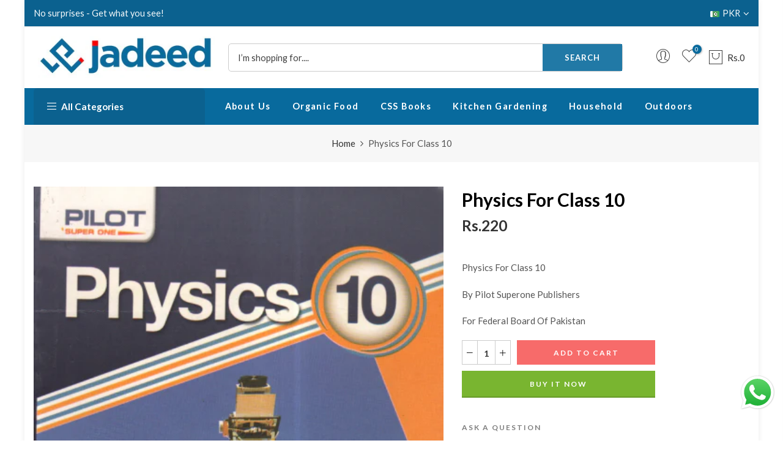

--- FILE ---
content_type: text/html; charset=utf-8
request_url: https://jadeed.store/products/physics-for-class-10
body_size: 30173
content:
<!doctype html>
<html class="no-js" lang="en">
<head>
  <!-- Google Tag Manager -->
<script>(function(w,d,s,l,i){w[l]=w[l]||[];w[l].push({'gtm.start':
new Date().getTime(),event:'gtm.js'});var f=d.getElementsByTagName(s)[0],
j=d.createElement(s),dl=l!='dataLayer'?'&l='+l:'';j.async=true;j.src=
'https://www.googletagmanager.com/gtm.js?id='+i+dl;f.parentNode.insertBefore(j,f);
})(window,document,'script','dataLayer','GTM-54CBNXXP');</script>
<!-- End Google Tag Manager -->
  <meta name="google-site-verification" content="qyNCMHK0cM6VekCXf2bmdxydXwqRDLQTQK6-XAA1rY8" />
  <meta charset="utf-8">
  <meta name="viewport" content="width=device-width, initial-scale=1, shrink-to-fit=no, user-scalable=no">
  <meta name="theme-color" content="#086a9d">
  <meta name="format-detection" content="telephone=no">
  <link rel="canonical" href="https://jadeed.store/products/physics-for-class-10">
  <link rel="prefetch" as="document" href="https://jadeed.store">
  <link rel="dns-prefetch" href="https://cdn.shopify.com" crossorigin>
  <link rel="preconnect" href="https://cdn.shopify.com" crossorigin>
  <link rel="preconnect" href="https://monorail-edge.shopifysvc.com"><link rel="dns-prefetch" href="https://fonts.googleapis.com" crossorigin>
    <link rel="preconnect" href="https://fonts.googleapis.com" crossorigin>
    <link rel="dns-prefetch" href="https://fonts.gstatic.com" crossorigin>
    <link rel="preconnect" href="https://fonts.gstatic.com" crossorigin><link rel="preload" as="style" href="//jadeed.store/cdn/shop/t/4/assets/pre_theme.min.css?v=21759887704715744181698724138">
  <link rel="preload" as="style" href="//jadeed.store/cdn/shop/t/4/assets/theme.css?enable_css_minification=1&v=29473824185148756091733047575"><title>Physics For Class 10 &ndash; jadeed.store</title><meta name="description" content="Physics For Class 10 By Pilot Superone Publishers For Federal Board Of Pakistan"><link rel="shortcut icon" type="image/png" href="//jadeed.store/cdn/shop/files/jadeedstore-fi_a6342c97-6981-45af-ba9d-fafd63c56b6e_32x.png?v=1698401729"><link rel="apple-touch-icon-precomposed" type="image/png" sizes="152x152" href="//jadeed.store/cdn/shop/files/jadeedstore-fi_a6342c97-6981-45af-ba9d-fafd63c56b6e_152x.png?v=1698401729"><meta name="keywords" content="Physics For Class 10, jadeed.store, jadeed.store"/><meta name="author" content="The4">

<meta property="og:site_name" content="jadeed.store">
<meta property="og:url" content="https://jadeed.store/products/physics-for-class-10">
<meta property="og:title" content="Physics For Class 10">
<meta property="og:type" content="product">
<meta property="og:description" content="Physics For Class 10 By Pilot Superone Publishers For Federal Board Of Pakistan"><meta property="og:image" content="http://jadeed.store/cdn/shop/files/16656_1.png?v=1700137917">
  <meta property="og:image:secure_url" content="https://jadeed.store/cdn/shop/files/16656_1.png?v=1700137917">
  <meta property="og:image:width" content="438">
  <meta property="og:image:height" content="600"><meta property="og:price:amount" content="220">
  <meta property="og:price:currency" content="PKR"><meta name="twitter:site" content="@#"><meta name="twitter:card" content="summary_large_image">
<meta name="twitter:title" content="Physics For Class 10">
<meta name="twitter:description" content="Physics For Class 10 By Pilot Superone Publishers For Federal Board Of Pakistan"><link href="//jadeed.store/cdn/shop/t/4/assets/pre_theme.min.css?v=21759887704715744181698724138" rel="stylesheet" type="text/css" media="all" /><link rel="preload" as="script" href="//jadeed.store/cdn/shop/t/4/assets/lazysizes.min.js?v=36113997772709414851698724138">
<link rel="preload" as="script" href="//jadeed.store/cdn/shop/t/4/assets/nt_vendor.min.js?v=63039283586479772611698724138">
<script>document.documentElement.className = document.documentElement.className.replace('no-js', 'yes-js');const t_name = "product",designMode = false,t_cartCount = 0,ThemeNameT4='elessi',ThemeNameT42='ThemeIdT4Elessi',themeIDt4 = 161953448209,ck_hostname = 'elessi-2-none',Themekey = "8771e184-95da-487b-8087-843747685942",ThemeIdT4 = null,SopEmlT4="order@jadeed.store",ThemePuT4 = '#purchase_codet4',t_shop_currency = "PKR", t_moneyFormat = "Rs.{{amount_no_decimals}}", t_cart_url = "\/cart",t_cartadd_url = "\/cart\/add",t_cartchange_url = "\/cart\/change", pr_re_url = "\/recommendations\/products"; try {var T4AgentNT = (navigator.userAgent.indexOf('Chrome-Lighthouse') == -1)}catch(err){var T4AgentNT = true} function onloadt4relcss(_this) {_this.onload=null;if(T4AgentNT){_this.rel='stylesheet'}} (function () {window.onpageshow = function() {if (performance.navigation.type === 2) {document.dispatchEvent(new CustomEvent('cart:refresh'))} }; })();
var T4stt_str = {
  "PleaseChoosePrOptions":"Please select some product options before adding this product to your cart.", 
  "will_not_ship":"Will not ship until \u003cspan class=\"jsnt\"\u003e{{date}}\u003c\/span\u003e",
  "will_stock_after":"Will be in stock after \u003cspan class=\"jsnt\"\u003e{{date}}\u003c\/span\u003e",
  "replace_item_atc":"Replace item",
  "replace_item_pre":"Replace item",
  "added_to_cart": "Product was successfully added to your cart.",
  "view_cart": "View cart",
  "continue_shopping": "Continue Shopping",
  "save_js":"-[sale]%","bannerCountdown":"%D days %H:%M:%S",
  "prItemCountdown":"%D Days %H:%M:%S",
  "countdown_days":"days",
  "countdown_hours":"hours",
  "countdown_mins":"mins",
  "countdown_sec":"secs",
  "multiple_rates": "We found [number_of_rates] shipping rates available for [address], starting at [rate].",
  "one_rate": "We found one shipping rate available for [address].",
  "no_rates": "Sorry, we do not ship to this destination.",
  "rate_value": "[rate_title] at [rate]",
  "agree_checkout": "You must agree with the terms and conditions of sales to check out.",
  "added_text_cp":"Compare products"
};
</script>
<link rel="preload" href="//jadeed.store/cdn/shop/t/4/assets/style.min.css?v=89618442910245215931698724139" as="style" onload="onloadt4relcss(this)"><link href="//jadeed.store/cdn/shop/t/4/assets/theme.css?enable_css_minification=1&amp;v=29473824185148756091733047575" rel="stylesheet" type="text/css" media="all" /><link rel="preload" href="https://fonts.googleapis.com/css?family=Lato:300,300i,400,400i,500,500i,600,600i,700,700i,800,800i|Lato+Bold:300,300i,400,400i,500,500i&display=swap" as="style" onload="onloadt4relcss(this)"><link id="sett_clt4" rel="preload" href="//jadeed.store/cdn/shop/t/4/assets/sett_cl.css?enable_css_minification=1&v=103732595745850226541698724139" as="style" onload="onloadt4relcss(this)"><link rel="preload" as="style" href="//jadeed.store/cdn/shop/t/4/assets/custom.css?enable_css_minification=1&v=127498446241513426011699250528"><link href="//jadeed.store/cdn/shop/t/4/assets/custom.css?enable_css_minification=1&amp;v=127498446241513426011699250528" rel="stylesheet" type="text/css" media="all" /><link rel="preload" href="//jadeed.store/cdn/shop/t/4/assets/line-awesome.min.css?v=36930450349382045261698724138" as="style" onload="onloadt4relcss(this)">
<script id="js_lzt4" src="//jadeed.store/cdn/shop/t/4/assets/lazysizes.min.js?v=36113997772709414851698724138" defer="defer"></script>
<script src="//jadeed.store/cdn/shop/t/4/assets/nt_vendor.min.js?v=63039283586479772611698724138" defer="defer" id="js_ntt4"
  data-theme='//jadeed.store/cdn/shop/t/4/assets/nt_theme.min.js?v=26919863470222954981698724138'
  data-stt='//jadeed.store/cdn/shop/t/4/assets/nt_settings.js?enable_js_minification=1&v=141363658311290868681715973104'
  data-cat='//jadeed.store/cdn/shop/t/4/assets/cat.min.js?v=144452135317577922631698724137' 
  data-sw='//jadeed.store/cdn/shop/t/4/assets/swatch.min.js?v=130260563025349220441698724139'
  data-prjs='//jadeed.store/cdn/shop/t/4/assets/produc.min.js?v=66856717831304081821698724138' 
  data-mail='//jadeed.store/cdn/shop/t/4/assets/platform_mail.min.js?v=120104920183136925081698724138'
  data-my='//jadeed.store/cdn/shop/t/4/assets/my.js?v=111603181540343972631698724138' data-cusp='https://cdn.shopify.com/s/javascripts/currencies.js' data-cur='//jadeed.store/cdn/shop/t/4/assets/nt_currencies.min.js?v=150676962577186337141698724138' data-mdl='//jadeed.store/cdn/shop/t/4/assets/module.min.js?v=4705173922121016931698724138'
  data-map='//jadeed.store/cdn/shop/t/4/assets/maplace.min.js?v=123640464312137447171698724138'
  data-time='//jadeed.store/cdn/shop/t/4/assets/spacetime.min.js?v=1710'
  data-ins='//jadeed.store/cdn/shop/t/4/assets/nt_instagram.min.js?v=29627089105197311381698724138'
  data-user='//jadeed.store/cdn/shop/t/4/assets/interactable.min.js?v=108378901084656046741698724137'
  data-add='//s7.addthis.com/js/300/addthis_widget.js#pubid=ra-56efaa05a768bd19'
  data-klaviyo='//www.klaviyo.com/media/js/public/klaviyo_subscribe.js'
  data-font='iconKalles , fakalles , Pe-icon-7-stroke , Font Awesome 5 Free:n9'
  data-fm='Lato'
  data-spcmn='//jadeed.store/cdn/shopifycloud/storefront/assets/themes_support/shopify_common-5f594365.js'
  data-cust='//jadeed.store/cdn/shop/t/4/assets/customerclnt.min.js?v=3252781937110261681698724137'
  data-cusjs='none'
  data-desadm='//jadeed.store/cdn/shop/t/4/assets/des_adm.min.js?v=55511513953641893761698724137'
  data-otherryv='//jadeed.store/cdn/shop/t/4/assets/reviewOther.js?enable_js_minification=1&v=3813928545023403481698724139'></script><script>window.performance && window.performance.mark && window.performance.mark('shopify.content_for_header.start');</script><meta name="google-site-verification" content="KjexU10gB6GvmYzO7GUtPDV1b4zmzx9ihoT8ijyJqI8">
<meta id="shopify-digital-wallet" name="shopify-digital-wallet" content="/84040220945/digital_wallets/dialog">
<link rel="alternate" type="application/json+oembed" href="https://jadeed.store/products/physics-for-class-10.oembed">
<script async="async" src="/checkouts/internal/preloads.js?locale=en-PK"></script>
<script id="shopify-features" type="application/json">{"accessToken":"8f6050d63b6b43f2049e5ffc2f2e6c3f","betas":["rich-media-storefront-analytics"],"domain":"jadeed.store","predictiveSearch":true,"shopId":84040220945,"locale":"en"}</script>
<script>var Shopify = Shopify || {};
Shopify.shop = "805229-2.myshopify.com";
Shopify.locale = "en";
Shopify.currency = {"active":"PKR","rate":"1.0"};
Shopify.country = "PK";
Shopify.theme = {"name":"Elessi 3.2.0-1","id":161953448209,"schema_name":"Elessi","schema_version":"3.2.0","theme_store_id":null,"role":"main"};
Shopify.theme.handle = "null";
Shopify.theme.style = {"id":null,"handle":null};
Shopify.cdnHost = "jadeed.store/cdn";
Shopify.routes = Shopify.routes || {};
Shopify.routes.root = "/";</script>
<script type="module">!function(o){(o.Shopify=o.Shopify||{}).modules=!0}(window);</script>
<script>!function(o){function n(){var o=[];function n(){o.push(Array.prototype.slice.apply(arguments))}return n.q=o,n}var t=o.Shopify=o.Shopify||{};t.loadFeatures=n(),t.autoloadFeatures=n()}(window);</script>
<script id="shop-js-analytics" type="application/json">{"pageType":"product"}</script>
<script defer="defer" async type="module" src="//jadeed.store/cdn/shopifycloud/shop-js/modules/v2/client.init-shop-cart-sync_BN7fPSNr.en.esm.js"></script>
<script defer="defer" async type="module" src="//jadeed.store/cdn/shopifycloud/shop-js/modules/v2/chunk.common_Cbph3Kss.esm.js"></script>
<script defer="defer" async type="module" src="//jadeed.store/cdn/shopifycloud/shop-js/modules/v2/chunk.modal_DKumMAJ1.esm.js"></script>
<script type="module">
  await import("//jadeed.store/cdn/shopifycloud/shop-js/modules/v2/client.init-shop-cart-sync_BN7fPSNr.en.esm.js");
await import("//jadeed.store/cdn/shopifycloud/shop-js/modules/v2/chunk.common_Cbph3Kss.esm.js");
await import("//jadeed.store/cdn/shopifycloud/shop-js/modules/v2/chunk.modal_DKumMAJ1.esm.js");

  window.Shopify.SignInWithShop?.initShopCartSync?.({"fedCMEnabled":true,"windoidEnabled":true});

</script>
<script>(function() {
  var isLoaded = false;
  function asyncLoad() {
    if (isLoaded) return;
    isLoaded = true;
    var urls = ["https:\/\/cdn.ryviu.com\/v\/static\/js\/app.js?n=1\u0026shop=805229-2.myshopify.com"];
    for (var i = 0; i < urls.length; i++) {
      var s = document.createElement('script');
      s.type = 'text/javascript';
      s.async = true;
      s.src = urls[i];
      var x = document.getElementsByTagName('script')[0];
      x.parentNode.insertBefore(s, x);
    }
  };
  if(window.attachEvent) {
    window.attachEvent('onload', asyncLoad);
  } else {
    window.addEventListener('load', asyncLoad, false);
  }
})();</script>
<script id="__st">var __st={"a":84040220945,"offset":18000,"reqid":"63a8fef3-0f10-4807-b638-d2e2272589b9-1770031856","pageurl":"jadeed.store\/products\/physics-for-class-10","u":"ef36260f242c","p":"product","rtyp":"product","rid":9031864025361};</script>
<script>window.ShopifyPaypalV4VisibilityTracking = true;</script>
<script id="captcha-bootstrap">!function(){'use strict';const t='contact',e='account',n='new_comment',o=[[t,t],['blogs',n],['comments',n],[t,'customer']],c=[[e,'customer_login'],[e,'guest_login'],[e,'recover_customer_password'],[e,'create_customer']],r=t=>t.map((([t,e])=>`form[action*='/${t}']:not([data-nocaptcha='true']) input[name='form_type'][value='${e}']`)).join(','),a=t=>()=>t?[...document.querySelectorAll(t)].map((t=>t.form)):[];function s(){const t=[...o],e=r(t);return a(e)}const i='password',u='form_key',d=['recaptcha-v3-token','g-recaptcha-response','h-captcha-response',i],f=()=>{try{return window.sessionStorage}catch{return}},m='__shopify_v',_=t=>t.elements[u];function p(t,e,n=!1){try{const o=window.sessionStorage,c=JSON.parse(o.getItem(e)),{data:r}=function(t){const{data:e,action:n}=t;return t[m]||n?{data:e,action:n}:{data:t,action:n}}(c);for(const[e,n]of Object.entries(r))t.elements[e]&&(t.elements[e].value=n);n&&o.removeItem(e)}catch(o){console.error('form repopulation failed',{error:o})}}const l='form_type',E='cptcha';function T(t){t.dataset[E]=!0}const w=window,h=w.document,L='Shopify',v='ce_forms',y='captcha';let A=!1;((t,e)=>{const n=(g='f06e6c50-85a8-45c8-87d0-21a2b65856fe',I='https://cdn.shopify.com/shopifycloud/storefront-forms-hcaptcha/ce_storefront_forms_captcha_hcaptcha.v1.5.2.iife.js',D={infoText:'Protected by hCaptcha',privacyText:'Privacy',termsText:'Terms'},(t,e,n)=>{const o=w[L][v],c=o.bindForm;if(c)return c(t,g,e,D).then(n);var r;o.q.push([[t,g,e,D],n]),r=I,A||(h.body.append(Object.assign(h.createElement('script'),{id:'captcha-provider',async:!0,src:r})),A=!0)});var g,I,D;w[L]=w[L]||{},w[L][v]=w[L][v]||{},w[L][v].q=[],w[L][y]=w[L][y]||{},w[L][y].protect=function(t,e){n(t,void 0,e),T(t)},Object.freeze(w[L][y]),function(t,e,n,w,h,L){const[v,y,A,g]=function(t,e,n){const i=e?o:[],u=t?c:[],d=[...i,...u],f=r(d),m=r(i),_=r(d.filter((([t,e])=>n.includes(e))));return[a(f),a(m),a(_),s()]}(w,h,L),I=t=>{const e=t.target;return e instanceof HTMLFormElement?e:e&&e.form},D=t=>v().includes(t);t.addEventListener('submit',(t=>{const e=I(t);if(!e)return;const n=D(e)&&!e.dataset.hcaptchaBound&&!e.dataset.recaptchaBound,o=_(e),c=g().includes(e)&&(!o||!o.value);(n||c)&&t.preventDefault(),c&&!n&&(function(t){try{if(!f())return;!function(t){const e=f();if(!e)return;const n=_(t);if(!n)return;const o=n.value;o&&e.removeItem(o)}(t);const e=Array.from(Array(32),(()=>Math.random().toString(36)[2])).join('');!function(t,e){_(t)||t.append(Object.assign(document.createElement('input'),{type:'hidden',name:u})),t.elements[u].value=e}(t,e),function(t,e){const n=f();if(!n)return;const o=[...t.querySelectorAll(`input[type='${i}']`)].map((({name:t})=>t)),c=[...d,...o],r={};for(const[a,s]of new FormData(t).entries())c.includes(a)||(r[a]=s);n.setItem(e,JSON.stringify({[m]:1,action:t.action,data:r}))}(t,e)}catch(e){console.error('failed to persist form',e)}}(e),e.submit())}));const S=(t,e)=>{t&&!t.dataset[E]&&(n(t,e.some((e=>e===t))),T(t))};for(const o of['focusin','change'])t.addEventListener(o,(t=>{const e=I(t);D(e)&&S(e,y())}));const B=e.get('form_key'),M=e.get(l),P=B&&M;t.addEventListener('DOMContentLoaded',(()=>{const t=y();if(P)for(const e of t)e.elements[l].value===M&&p(e,B);[...new Set([...A(),...v().filter((t=>'true'===t.dataset.shopifyCaptcha))])].forEach((e=>S(e,t)))}))}(h,new URLSearchParams(w.location.search),n,t,e,['guest_login'])})(!0,!0)}();</script>
<script integrity="sha256-4kQ18oKyAcykRKYeNunJcIwy7WH5gtpwJnB7kiuLZ1E=" data-source-attribution="shopify.loadfeatures" defer="defer" src="//jadeed.store/cdn/shopifycloud/storefront/assets/storefront/load_feature-a0a9edcb.js" crossorigin="anonymous"></script>
<script data-source-attribution="shopify.dynamic_checkout.dynamic.init">var Shopify=Shopify||{};Shopify.PaymentButton=Shopify.PaymentButton||{isStorefrontPortableWallets:!0,init:function(){window.Shopify.PaymentButton.init=function(){};var t=document.createElement("script");t.src="https://jadeed.store/cdn/shopifycloud/portable-wallets/latest/portable-wallets.en.js",t.type="module",document.head.appendChild(t)}};
</script>
<script data-source-attribution="shopify.dynamic_checkout.buyer_consent">
  function portableWalletsHideBuyerConsent(e){var t=document.getElementById("shopify-buyer-consent"),n=document.getElementById("shopify-subscription-policy-button");t&&n&&(t.classList.add("hidden"),t.setAttribute("aria-hidden","true"),n.removeEventListener("click",e))}function portableWalletsShowBuyerConsent(e){var t=document.getElementById("shopify-buyer-consent"),n=document.getElementById("shopify-subscription-policy-button");t&&n&&(t.classList.remove("hidden"),t.removeAttribute("aria-hidden"),n.addEventListener("click",e))}window.Shopify?.PaymentButton&&(window.Shopify.PaymentButton.hideBuyerConsent=portableWalletsHideBuyerConsent,window.Shopify.PaymentButton.showBuyerConsent=portableWalletsShowBuyerConsent);
</script>
<script>
  function portableWalletsCleanup(e){e&&e.src&&console.error("Failed to load portable wallets script "+e.src);var t=document.querySelectorAll("shopify-accelerated-checkout .shopify-payment-button__skeleton, shopify-accelerated-checkout-cart .wallet-cart-button__skeleton"),e=document.getElementById("shopify-buyer-consent");for(let e=0;e<t.length;e++)t[e].remove();e&&e.remove()}function portableWalletsNotLoadedAsModule(e){e instanceof ErrorEvent&&"string"==typeof e.message&&e.message.includes("import.meta")&&"string"==typeof e.filename&&e.filename.includes("portable-wallets")&&(window.removeEventListener("error",portableWalletsNotLoadedAsModule),window.Shopify.PaymentButton.failedToLoad=e,"loading"===document.readyState?document.addEventListener("DOMContentLoaded",window.Shopify.PaymentButton.init):window.Shopify.PaymentButton.init())}window.addEventListener("error",portableWalletsNotLoadedAsModule);
</script>

<script type="module" src="https://jadeed.store/cdn/shopifycloud/portable-wallets/latest/portable-wallets.en.js" onError="portableWalletsCleanup(this)" crossorigin="anonymous"></script>
<script nomodule>
  document.addEventListener("DOMContentLoaded", portableWalletsCleanup);
</script>

<link id="shopify-accelerated-checkout-styles" rel="stylesheet" media="screen" href="https://jadeed.store/cdn/shopifycloud/portable-wallets/latest/accelerated-checkout-backwards-compat.css" crossorigin="anonymous">
<style id="shopify-accelerated-checkout-cart">
        #shopify-buyer-consent {
  margin-top: 1em;
  display: inline-block;
  width: 100%;
}

#shopify-buyer-consent.hidden {
  display: none;
}

#shopify-subscription-policy-button {
  background: none;
  border: none;
  padding: 0;
  text-decoration: underline;
  font-size: inherit;
  cursor: pointer;
}

#shopify-subscription-policy-button::before {
  box-shadow: none;
}

      </style>

<script>window.performance && window.performance.mark && window.performance.mark('shopify.content_for_header.end');</script>
<style>
.hover_button {
    top: auto !important;
    bottom: 5px !important;
}
</style>
<!-- BEGIN app block: shopify://apps/ryviu-product-reviews-app/blocks/ryviu-js/807ad6ed-1a6a-4559-abea-ed062858d9da -->
<script>
  // RYVIU APP :: Settings
  var ryviu_global_settings = {"en":"{\"review_widget\":{\"reviewTotalText\":\"Review\",\"reviewTotalTexts\":\"Reviews\",\"reviewText\":\"review\",\"reviewsText\":\"reviews\",\"titleWrite\":\"Write a review\",\"titleCustomer\":\"Customer Reviews\",\"tstar5\":\"Excellent\",\"tstar4\":\"Good\",\"tstar3\":\"Average\",\"tstar2\":\"Poor\",\"tstar1\":\"Terrible\",\"emptyDescription\":\"There are no reviews.\",\"noticeWriteFirst\":\"Be the first to\",\"filter_review\":\"Filter\",\"filter_photo\":\"With photos\",\"filter_replies\":\"With replies\",\"sortbyText\":\"Sort by\",\"latestText\":\"Latest\",\"oldestText\":\"Oldest\",\"imagesSortText\":\"Images\",\"defaultSortText\":\"Default\",\"clearText\":\"All\",\"mostLikeSortText\":\"Most likes\",\"showingText\":\"Showing\",\"ofText\":\"Of\",\"byText\":\"By\",\"customerPhotos\":\"Customer Photos\",\"average\":\"Average\",\"replyText\":\"reply\",\"repliesText\":\"replies\",\"hasOnly\":\"Has one\",\"textVerified\":\"Verified buyer\",\"ryplyText\":\"Comments\",\"helpulText\":\"Is this helpful?\",\"clear_all\":\"Clear all\",\"filter_list\":\"Filter\",\"starsText\":\"Stars\",\"starText\":\"Star\",\"submitDoneText\":\"Your review has been submitted.\",\"submitErrorText\":\"Can not send your review.\",\"textNotFound\":\"No results found.\",\"thankYou\":\"Thank you!\",\"loadMore\":\"Load more\",\"seeLess\":\"See less\",\"seeMore\":\"See more\"},\"form\":{\"titleForm\":\"Rate us\",\"titleFormReviewEmail\":\"Leave feedback\",\"titleWriteEmailForm\":\"Rating\",\"required\":\"Please enter required fields\",\"qualityText\":\"Quality*\",\"titleName\":\"Your Name\",\"placeholderName\":\"Text field name placeholder\",\"titleEmail\":\"Your Email*\",\"placeholderEmail\":\"Text field email placeholder\",\"titleSubject\":\"Review Title\",\"placeholderSubject\":\"Text field title placeholder\",\"titleMessenger\":\"Review Content\",\"placeholderMessenger\":\"Text field content placeholder\",\"addPhotos\":\"Upload Photos\",\"acceptFile\":\"Accept .jpg, .png and max 2MB each\",\"titleSubmit\":\"Submit Your Review\",\"productNotFound\":\"Not Found\",\"titleReply\":\"Replies\",\"titleReplyWrite\":\"Write a reply\",\"titleComment\":\"Comment\",\"placeholderCommentMessenger\":\"Write something\",\"buttonReply\":\"Submit\",\"buttonCancelReply\":\"Cancel\",\"commentButton\":\"Comment\",\"replyIsunderReivew\":\"Your reply is under review.\",\"errorSentReply\":\"Can not send your reply.\"},\"questions\":{\"see_all\":\"See all\",\"titleCustomer\":\"Customer Reviews\",\"by_text\":\"Ask by\",\"on_text\":\"about\",\"answer_text\":\"Answer question\",\"no_question\":\"No question\",\"no_searched\":\"No questions found\",\"shop_owner\":\"Shop owner\",\"input_text\":\"Have a question? Search for answers\",\"community_text\":\"Don't see what you're looking for?\",\"ask_community_text\":\"Ask the Community\",\"showing_text\":\"Showing\",\"of_text\":\"of\",\"questions_text\":\"questions\",\"question_text\":\"question\",\"newest_text\":\"Newest\",\"helpful_text\":\"Most Helpful\",\"title_form\":\"Don't see what you're looking for?\",\"des_form\":\"Leave a question ask the help form community!\",\"send_question_success\":\"Your question sent\",\"send_question_error\":\"Your question cannot be sent\",\"name_form\":\"Your Name\",\"placeholderName\":\"John Smith\",\"answered_question_text\":\"answered question\",\"answered_questions_text\":\"answered questions\",\"question_error_fill\":\"Please fill in all fields before submitting your answer.\",\"title_answer_form\":\"Answer the question\",\"send_reply_success\":\"Your answer has been sent to shop owner.\",\"send_reply_error\":\"Your answer can't sent\",\"question_answer_form\":\"Question\",\"answer_form\":\"Your Answer\",\"placeholder_answer_form\":\"Your answer is required\",\"email_form\":\"Your Email\",\"placeholderEmail\":\"example@yourdomain.com\",\"question_form\":\"Your Question\",\"placeholder_question_form\":\"Your question is required\",\"answer_error_fill\":\"Please fill in all fields before submitting your answer.\",\"submit_answer_form\":\"Submit Answer\",\"submit_form\":\"Send a question\",\"totalAnswers\":\"Total\",\"answersText\":\"answers\",\"answerText\":\"answer\",\"voteText\":\"vote\",\"votesText\":\"votes\",\"sort_by\":\"Sort by\",\"no_answer\":\"No answer\"}}","form":{"required":"Please enter required fields","addPhotos":"Upload Photos","showTitle":true,"titleForm":"Rate us","titleName":"Your Name","acceptFile":"Accept .jpg, .png and max 2MB each","colorInput":"#464646","colorTitle":"#696969","noticeName":"Your name is required field","titleEmail":"Your Email*","titleReply":"Replies","autoPublish":true,"buttonReply":"Submit","colorNotice":"#dd2c00","colorSubmit":"#ffffff","noticeEmail":"Your email is required and valid email","qualityText":"Quality*","titleSubmit":"Submit Your Review","titleComment":"Comment","titleSubject":"Review Title","titleSuccess":"Thank you! Your review is submited.","colorStarForm":"#ececec","commentButton":"Comment","noticeSubject":"Title is required field","showtitleForm":true,"errorSentReply":"Can not send your reply.","rating_default":5,"titleMessenger":"Review Content","noticeMessenger":"Your review is required field","placeholderName":"Text field name placeholder","productNotFound":"Not Found","starActivecolor":"#fdbc00","titleReplyWrite":"Write a reply","backgroundSubmit":"#00aeef","placeholderEmail":"Text field email placeholder","buttonCancelReply":"Cancel","placeholderSubject":"Text field title placeholder","replyIsunderReivew":"Your reply is under review.","titleWriteEmailForm":"Rating","placeholderMessenger":"Text field content placeholder","titleFormReviewEmail":"Leave feedback","loadAfterContentLoaded":true,"placeholderCommentMessenger":"Write something"},"questions":{"by_text":"Author","of_text":"of","on_text":"am","des_form":"Ask a question to the community here","name_form":"Your Name","email_form":"Your E-Mail Adresse","input_text":"Have a question? Search for answers","title_form":"No answer found?","answer_form":"Your answers","answer_text":"Answer question","newest_text":"Latest New","notice_form":"Complete before submitting","submit_form":"Send a question","helpful_text":"Most helpful","showing_text":"Show","question_form":"Your question","titleCustomer":"","community_text":"Ask the community here","questions_text":"questions","title_answer_form":"Answer question","ask_community_text":"Ask the community","submit_answer_form":"Send a reply","write_question_text":"Ask a question","question_answer_form":"Question","placeholder_answer_form":"Answer is a required field!","placeholder_question_form":"Question is a required field!"},"targetLang":"en","review_widget":{"star":1,"style":"style2","title":true,"byText":"By","ofText":"Of","tstar1":"Terrible","tstar2":"Poor","tstar3":"Average","tstar4":"Good","tstar5":"Excellent","average":"Average","hasOnly":"Has one","nostars":false,"nowrite":false,"seeLess":"See less","seeMore":"See more","hideFlag":false,"hidedate":false,"loadMore":"Load more","noavatar":false,"noreview":true,"order_by":"late","showText":"Show:","showspam":true,"starText":"Star","thankYou":"Thank you!","clearText":"All","clear_all":"Clear all","noReviews":"No reviews","outofText":"out of","random_to":20,"replyText":"reply","ryplyText":"Comments","starStyle":"style1","starcolor":"#e6e6e6","starsText":"Stars","boostPopup":false,"colorTitle":"#6c8187","colorWrite":"#ffffff","customDate":"dd\/MM\/yy","dateSelect":"dateDefaut","helpulText":"Is this helpful?","latestText":"Latest","nolastname":false,"oldestText":"Oldest","paddingTop":"0","reviewText":"review","sortbyText":"Sort by","starHeight":13,"titleWrite":"Write a review","borderColor":"#ffffff","borderStyle":"solid","borderWidth":"0","colorAvatar":"#f8f8f8","filter_list":"Filter","firstReview":"Write a first review now","paddingLeft":"0","random_from":0,"repliesText":"replies","reviewsText":"reviews","showingText":"Showing","disableReply":true,"filter_photo":"With photos","paddingRight":"0","payment_type":"Monthly","textNotFound":"No results found.","textVerified":"Verified buyer","colorVerified":"#05d92d","disableHelpul":false,"disableWidget":false,"filter_review":"Filter","paddingBottom":"0","titleCustomer":"Customer Reviews","customerPhotos":"Customer Photos","filter_replies":"With replies","filter_reviews":"all","imagesSortText":"Images","submitDoneText":"Your review has been submitted.","autoHeightImage":true,"backgroundRyviu":"transparent","backgroundWrite":"#ffb102","defaultSortText":"Default","disablePurchase":false,"reviewTotalText":"Review","starActiveStyle":"style1","starActivecolor":"#fdbc00","submitErrorText":"Can not send your review.","emptyDescription":"There are no reviews.","mostLikeSortText":"Most likes","noticeWriteFirst":"Be the first to","reviewTotalTexts":"Reviews","show_title_customer":false,"filter_reviews_local":"US"},"design_settings":{"date":"timeago","sort":"late","paging":"paging","showing":30,"timeAgo":false,"url_shop":"jadeed.store","approving":false,"colection":true,"no_number":false,"no_review":true,"defautDate":"timeago","defaultDate":"d.m.Y","client_theme":"default","no_lazy_show":false,"verify_reply":true,"verify_review":true,"reviews_per_page":"10","aimgs":false}};
  var ryviu_version = '1';
  if (typeof Shopify !== 'undefined' && Shopify.designMode && document.documentElement) {
    document.documentElement.classList.add('ryviu-shopify-mode');
  }
</script>



<!-- END app block --><script src="https://cdn.shopify.com/extensions/019b6dda-9f81-7c8b-b5f5-7756ae4a26fb/dondy-whatsapp-chat-widget-85/assets/ChatBubble.js" type="text/javascript" defer="defer"></script>
<link href="https://cdn.shopify.com/extensions/019b6dda-9f81-7c8b-b5f5-7756ae4a26fb/dondy-whatsapp-chat-widget-85/assets/ChatBubble.css" rel="stylesheet" type="text/css" media="all">
<link href="https://monorail-edge.shopifysvc.com" rel="dns-prefetch">
<script>(function(){if ("sendBeacon" in navigator && "performance" in window) {try {var session_token_from_headers = performance.getEntriesByType('navigation')[0].serverTiming.find(x => x.name == '_s').description;} catch {var session_token_from_headers = undefined;}var session_cookie_matches = document.cookie.match(/_shopify_s=([^;]*)/);var session_token_from_cookie = session_cookie_matches && session_cookie_matches.length === 2 ? session_cookie_matches[1] : "";var session_token = session_token_from_headers || session_token_from_cookie || "";function handle_abandonment_event(e) {var entries = performance.getEntries().filter(function(entry) {return /monorail-edge.shopifysvc.com/.test(entry.name);});if (!window.abandonment_tracked && entries.length === 0) {window.abandonment_tracked = true;var currentMs = Date.now();var navigation_start = performance.timing.navigationStart;var payload = {shop_id: 84040220945,url: window.location.href,navigation_start,duration: currentMs - navigation_start,session_token,page_type: "product"};window.navigator.sendBeacon("https://monorail-edge.shopifysvc.com/v1/produce", JSON.stringify({schema_id: "online_store_buyer_site_abandonment/1.1",payload: payload,metadata: {event_created_at_ms: currentMs,event_sent_at_ms: currentMs}}));}}window.addEventListener('pagehide', handle_abandonment_event);}}());</script>
<script id="web-pixels-manager-setup">(function e(e,d,r,n,o){if(void 0===o&&(o={}),!Boolean(null===(a=null===(i=window.Shopify)||void 0===i?void 0:i.analytics)||void 0===a?void 0:a.replayQueue)){var i,a;window.Shopify=window.Shopify||{};var t=window.Shopify;t.analytics=t.analytics||{};var s=t.analytics;s.replayQueue=[],s.publish=function(e,d,r){return s.replayQueue.push([e,d,r]),!0};try{self.performance.mark("wpm:start")}catch(e){}var l=function(){var e={modern:/Edge?\/(1{2}[4-9]|1[2-9]\d|[2-9]\d{2}|\d{4,})\.\d+(\.\d+|)|Firefox\/(1{2}[4-9]|1[2-9]\d|[2-9]\d{2}|\d{4,})\.\d+(\.\d+|)|Chrom(ium|e)\/(9{2}|\d{3,})\.\d+(\.\d+|)|(Maci|X1{2}).+ Version\/(15\.\d+|(1[6-9]|[2-9]\d|\d{3,})\.\d+)([,.]\d+|)( \(\w+\)|)( Mobile\/\w+|) Safari\/|Chrome.+OPR\/(9{2}|\d{3,})\.\d+\.\d+|(CPU[ +]OS|iPhone[ +]OS|CPU[ +]iPhone|CPU IPhone OS|CPU iPad OS)[ +]+(15[._]\d+|(1[6-9]|[2-9]\d|\d{3,})[._]\d+)([._]\d+|)|Android:?[ /-](13[3-9]|1[4-9]\d|[2-9]\d{2}|\d{4,})(\.\d+|)(\.\d+|)|Android.+Firefox\/(13[5-9]|1[4-9]\d|[2-9]\d{2}|\d{4,})\.\d+(\.\d+|)|Android.+Chrom(ium|e)\/(13[3-9]|1[4-9]\d|[2-9]\d{2}|\d{4,})\.\d+(\.\d+|)|SamsungBrowser\/([2-9]\d|\d{3,})\.\d+/,legacy:/Edge?\/(1[6-9]|[2-9]\d|\d{3,})\.\d+(\.\d+|)|Firefox\/(5[4-9]|[6-9]\d|\d{3,})\.\d+(\.\d+|)|Chrom(ium|e)\/(5[1-9]|[6-9]\d|\d{3,})\.\d+(\.\d+|)([\d.]+$|.*Safari\/(?![\d.]+ Edge\/[\d.]+$))|(Maci|X1{2}).+ Version\/(10\.\d+|(1[1-9]|[2-9]\d|\d{3,})\.\d+)([,.]\d+|)( \(\w+\)|)( Mobile\/\w+|) Safari\/|Chrome.+OPR\/(3[89]|[4-9]\d|\d{3,})\.\d+\.\d+|(CPU[ +]OS|iPhone[ +]OS|CPU[ +]iPhone|CPU IPhone OS|CPU iPad OS)[ +]+(10[._]\d+|(1[1-9]|[2-9]\d|\d{3,})[._]\d+)([._]\d+|)|Android:?[ /-](13[3-9]|1[4-9]\d|[2-9]\d{2}|\d{4,})(\.\d+|)(\.\d+|)|Mobile Safari.+OPR\/([89]\d|\d{3,})\.\d+\.\d+|Android.+Firefox\/(13[5-9]|1[4-9]\d|[2-9]\d{2}|\d{4,})\.\d+(\.\d+|)|Android.+Chrom(ium|e)\/(13[3-9]|1[4-9]\d|[2-9]\d{2}|\d{4,})\.\d+(\.\d+|)|Android.+(UC? ?Browser|UCWEB|U3)[ /]?(15\.([5-9]|\d{2,})|(1[6-9]|[2-9]\d|\d{3,})\.\d+)\.\d+|SamsungBrowser\/(5\.\d+|([6-9]|\d{2,})\.\d+)|Android.+MQ{2}Browser\/(14(\.(9|\d{2,})|)|(1[5-9]|[2-9]\d|\d{3,})(\.\d+|))(\.\d+|)|K[Aa][Ii]OS\/(3\.\d+|([4-9]|\d{2,})\.\d+)(\.\d+|)/},d=e.modern,r=e.legacy,n=navigator.userAgent;return n.match(d)?"modern":n.match(r)?"legacy":"unknown"}(),u="modern"===l?"modern":"legacy",c=(null!=n?n:{modern:"",legacy:""})[u],f=function(e){return[e.baseUrl,"/wpm","/b",e.hashVersion,"modern"===e.buildTarget?"m":"l",".js"].join("")}({baseUrl:d,hashVersion:r,buildTarget:u}),m=function(e){var d=e.version,r=e.bundleTarget,n=e.surface,o=e.pageUrl,i=e.monorailEndpoint;return{emit:function(e){var a=e.status,t=e.errorMsg,s=(new Date).getTime(),l=JSON.stringify({metadata:{event_sent_at_ms:s},events:[{schema_id:"web_pixels_manager_load/3.1",payload:{version:d,bundle_target:r,page_url:o,status:a,surface:n,error_msg:t},metadata:{event_created_at_ms:s}}]});if(!i)return console&&console.warn&&console.warn("[Web Pixels Manager] No Monorail endpoint provided, skipping logging."),!1;try{return self.navigator.sendBeacon.bind(self.navigator)(i,l)}catch(e){}var u=new XMLHttpRequest;try{return u.open("POST",i,!0),u.setRequestHeader("Content-Type","text/plain"),u.send(l),!0}catch(e){return console&&console.warn&&console.warn("[Web Pixels Manager] Got an unhandled error while logging to Monorail."),!1}}}}({version:r,bundleTarget:l,surface:e.surface,pageUrl:self.location.href,monorailEndpoint:e.monorailEndpoint});try{o.browserTarget=l,function(e){var d=e.src,r=e.async,n=void 0===r||r,o=e.onload,i=e.onerror,a=e.sri,t=e.scriptDataAttributes,s=void 0===t?{}:t,l=document.createElement("script"),u=document.querySelector("head"),c=document.querySelector("body");if(l.async=n,l.src=d,a&&(l.integrity=a,l.crossOrigin="anonymous"),s)for(var f in s)if(Object.prototype.hasOwnProperty.call(s,f))try{l.dataset[f]=s[f]}catch(e){}if(o&&l.addEventListener("load",o),i&&l.addEventListener("error",i),u)u.appendChild(l);else{if(!c)throw new Error("Did not find a head or body element to append the script");c.appendChild(l)}}({src:f,async:!0,onload:function(){if(!function(){var e,d;return Boolean(null===(d=null===(e=window.Shopify)||void 0===e?void 0:e.analytics)||void 0===d?void 0:d.initialized)}()){var d=window.webPixelsManager.init(e)||void 0;if(d){var r=window.Shopify.analytics;r.replayQueue.forEach((function(e){var r=e[0],n=e[1],o=e[2];d.publishCustomEvent(r,n,o)})),r.replayQueue=[],r.publish=d.publishCustomEvent,r.visitor=d.visitor,r.initialized=!0}}},onerror:function(){return m.emit({status:"failed",errorMsg:"".concat(f," has failed to load")})},sri:function(e){var d=/^sha384-[A-Za-z0-9+/=]+$/;return"string"==typeof e&&d.test(e)}(c)?c:"",scriptDataAttributes:o}),m.emit({status:"loading"})}catch(e){m.emit({status:"failed",errorMsg:(null==e?void 0:e.message)||"Unknown error"})}}})({shopId: 84040220945,storefrontBaseUrl: "https://jadeed.store",extensionsBaseUrl: "https://extensions.shopifycdn.com/cdn/shopifycloud/web-pixels-manager",monorailEndpoint: "https://monorail-edge.shopifysvc.com/unstable/produce_batch",surface: "storefront-renderer",enabledBetaFlags: ["2dca8a86"],webPixelsConfigList: [{"id":"745275665","configuration":"{\"config\":\"{\\\"google_tag_ids\\\":[\\\"G-NBVL79WVBC\\\",\\\"GT-PLW2W8GM\\\"],\\\"target_country\\\":\\\"PK\\\",\\\"gtag_events\\\":[{\\\"type\\\":\\\"begin_checkout\\\",\\\"action_label\\\":[\\\"G-NBVL79WVBC\\\",\\\"AW-16534325106\\\/t2JHCInRgI4bEPKOl8w9\\\"]},{\\\"type\\\":\\\"search\\\",\\\"action_label\\\":[\\\"G-NBVL79WVBC\\\",\\\"AW-16534325106\\\/nROuCJXRgI4bEPKOl8w9\\\"]},{\\\"type\\\":\\\"view_item\\\",\\\"action_label\\\":[\\\"G-NBVL79WVBC\\\",\\\"AW-16534325106\\\/otMACJLRgI4bEPKOl8w9\\\",\\\"MC-GB2NMHMP6D\\\"]},{\\\"type\\\":\\\"purchase\\\",\\\"action_label\\\":[\\\"G-NBVL79WVBC\\\",\\\"AW-16534325106\\\/Q4BbCIbRgI4bEPKOl8w9\\\",\\\"MC-GB2NMHMP6D\\\"]},{\\\"type\\\":\\\"page_view\\\",\\\"action_label\\\":[\\\"G-NBVL79WVBC\\\",\\\"AW-16534325106\\\/oe59CI_RgI4bEPKOl8w9\\\",\\\"MC-GB2NMHMP6D\\\"]},{\\\"type\\\":\\\"add_payment_info\\\",\\\"action_label\\\":[\\\"G-NBVL79WVBC\\\",\\\"AW-16534325106\\\/Scy2CJjRgI4bEPKOl8w9\\\"]},{\\\"type\\\":\\\"add_to_cart\\\",\\\"action_label\\\":[\\\"G-NBVL79WVBC\\\",\\\"AW-16534325106\\\/x8Q8CIzRgI4bEPKOl8w9\\\"]}],\\\"enable_monitoring_mode\\\":false}\"}","eventPayloadVersion":"v1","runtimeContext":"OPEN","scriptVersion":"b2a88bafab3e21179ed38636efcd8a93","type":"APP","apiClientId":1780363,"privacyPurposes":[],"dataSharingAdjustments":{"protectedCustomerApprovalScopes":["read_customer_address","read_customer_email","read_customer_name","read_customer_personal_data","read_customer_phone"]}},{"id":"357040401","configuration":"{\"pixel_id\":\"3603186886597373\",\"pixel_type\":\"facebook_pixel\",\"metaapp_system_user_token\":\"-\"}","eventPayloadVersion":"v1","runtimeContext":"OPEN","scriptVersion":"ca16bc87fe92b6042fbaa3acc2fbdaa6","type":"APP","apiClientId":2329312,"privacyPurposes":["ANALYTICS","MARKETING","SALE_OF_DATA"],"dataSharingAdjustments":{"protectedCustomerApprovalScopes":["read_customer_address","read_customer_email","read_customer_name","read_customer_personal_data","read_customer_phone"]}},{"id":"shopify-app-pixel","configuration":"{}","eventPayloadVersion":"v1","runtimeContext":"STRICT","scriptVersion":"0450","apiClientId":"shopify-pixel","type":"APP","privacyPurposes":["ANALYTICS","MARKETING"]},{"id":"shopify-custom-pixel","eventPayloadVersion":"v1","runtimeContext":"LAX","scriptVersion":"0450","apiClientId":"shopify-pixel","type":"CUSTOM","privacyPurposes":["ANALYTICS","MARKETING"]}],isMerchantRequest: false,initData: {"shop":{"name":"jadeed.store","paymentSettings":{"currencyCode":"PKR"},"myshopifyDomain":"805229-2.myshopify.com","countryCode":"PK","storefrontUrl":"https:\/\/jadeed.store"},"customer":null,"cart":null,"checkout":null,"productVariants":[{"price":{"amount":220.0,"currencyCode":"PKR"},"product":{"title":"Physics For Class 10","vendor":"jadeed.store","id":"9031864025361","untranslatedTitle":"Physics For Class 10","url":"\/products\/physics-for-class-10","type":""},"id":"47678777360657","image":{"src":"\/\/jadeed.store\/cdn\/shop\/files\/16656_1.png?v=1700137917"},"sku":"L1160112","title":"Default Title","untranslatedTitle":"Default Title"}],"purchasingCompany":null},},"https://jadeed.store/cdn","1d2a099fw23dfb22ep557258f5m7a2edbae",{"modern":"","legacy":""},{"shopId":"84040220945","storefrontBaseUrl":"https:\/\/jadeed.store","extensionBaseUrl":"https:\/\/extensions.shopifycdn.com\/cdn\/shopifycloud\/web-pixels-manager","surface":"storefront-renderer","enabledBetaFlags":"[\"2dca8a86\"]","isMerchantRequest":"false","hashVersion":"1d2a099fw23dfb22ep557258f5m7a2edbae","publish":"custom","events":"[[\"page_viewed\",{}],[\"product_viewed\",{\"productVariant\":{\"price\":{\"amount\":220.0,\"currencyCode\":\"PKR\"},\"product\":{\"title\":\"Physics For Class 10\",\"vendor\":\"jadeed.store\",\"id\":\"9031864025361\",\"untranslatedTitle\":\"Physics For Class 10\",\"url\":\"\/products\/physics-for-class-10\",\"type\":\"\"},\"id\":\"47678777360657\",\"image\":{\"src\":\"\/\/jadeed.store\/cdn\/shop\/files\/16656_1.png?v=1700137917\"},\"sku\":\"L1160112\",\"title\":\"Default Title\",\"untranslatedTitle\":\"Default Title\"}}]]"});</script><script>
  window.ShopifyAnalytics = window.ShopifyAnalytics || {};
  window.ShopifyAnalytics.meta = window.ShopifyAnalytics.meta || {};
  window.ShopifyAnalytics.meta.currency = 'PKR';
  var meta = {"product":{"id":9031864025361,"gid":"gid:\/\/shopify\/Product\/9031864025361","vendor":"jadeed.store","type":"","handle":"physics-for-class-10","variants":[{"id":47678777360657,"price":22000,"name":"Physics For Class 10","public_title":null,"sku":"L1160112"}],"remote":false},"page":{"pageType":"product","resourceType":"product","resourceId":9031864025361,"requestId":"63a8fef3-0f10-4807-b638-d2e2272589b9-1770031856"}};
  for (var attr in meta) {
    window.ShopifyAnalytics.meta[attr] = meta[attr];
  }
</script>
<script class="analytics">
  (function () {
    var customDocumentWrite = function(content) {
      var jquery = null;

      if (window.jQuery) {
        jquery = window.jQuery;
      } else if (window.Checkout && window.Checkout.$) {
        jquery = window.Checkout.$;
      }

      if (jquery) {
        jquery('body').append(content);
      }
    };

    var hasLoggedConversion = function(token) {
      if (token) {
        return document.cookie.indexOf('loggedConversion=' + token) !== -1;
      }
      return false;
    }

    var setCookieIfConversion = function(token) {
      if (token) {
        var twoMonthsFromNow = new Date(Date.now());
        twoMonthsFromNow.setMonth(twoMonthsFromNow.getMonth() + 2);

        document.cookie = 'loggedConversion=' + token + '; expires=' + twoMonthsFromNow;
      }
    }

    var trekkie = window.ShopifyAnalytics.lib = window.trekkie = window.trekkie || [];
    if (trekkie.integrations) {
      return;
    }
    trekkie.methods = [
      'identify',
      'page',
      'ready',
      'track',
      'trackForm',
      'trackLink'
    ];
    trekkie.factory = function(method) {
      return function() {
        var args = Array.prototype.slice.call(arguments);
        args.unshift(method);
        trekkie.push(args);
        return trekkie;
      };
    };
    for (var i = 0; i < trekkie.methods.length; i++) {
      var key = trekkie.methods[i];
      trekkie[key] = trekkie.factory(key);
    }
    trekkie.load = function(config) {
      trekkie.config = config || {};
      trekkie.config.initialDocumentCookie = document.cookie;
      var first = document.getElementsByTagName('script')[0];
      var script = document.createElement('script');
      script.type = 'text/javascript';
      script.onerror = function(e) {
        var scriptFallback = document.createElement('script');
        scriptFallback.type = 'text/javascript';
        scriptFallback.onerror = function(error) {
                var Monorail = {
      produce: function produce(monorailDomain, schemaId, payload) {
        var currentMs = new Date().getTime();
        var event = {
          schema_id: schemaId,
          payload: payload,
          metadata: {
            event_created_at_ms: currentMs,
            event_sent_at_ms: currentMs
          }
        };
        return Monorail.sendRequest("https://" + monorailDomain + "/v1/produce", JSON.stringify(event));
      },
      sendRequest: function sendRequest(endpointUrl, payload) {
        // Try the sendBeacon API
        if (window && window.navigator && typeof window.navigator.sendBeacon === 'function' && typeof window.Blob === 'function' && !Monorail.isIos12()) {
          var blobData = new window.Blob([payload], {
            type: 'text/plain'
          });

          if (window.navigator.sendBeacon(endpointUrl, blobData)) {
            return true;
          } // sendBeacon was not successful

        } // XHR beacon

        var xhr = new XMLHttpRequest();

        try {
          xhr.open('POST', endpointUrl);
          xhr.setRequestHeader('Content-Type', 'text/plain');
          xhr.send(payload);
        } catch (e) {
          console.log(e);
        }

        return false;
      },
      isIos12: function isIos12() {
        return window.navigator.userAgent.lastIndexOf('iPhone; CPU iPhone OS 12_') !== -1 || window.navigator.userAgent.lastIndexOf('iPad; CPU OS 12_') !== -1;
      }
    };
    Monorail.produce('monorail-edge.shopifysvc.com',
      'trekkie_storefront_load_errors/1.1',
      {shop_id: 84040220945,
      theme_id: 161953448209,
      app_name: "storefront",
      context_url: window.location.href,
      source_url: "//jadeed.store/cdn/s/trekkie.storefront.c59ea00e0474b293ae6629561379568a2d7c4bba.min.js"});

        };
        scriptFallback.async = true;
        scriptFallback.src = '//jadeed.store/cdn/s/trekkie.storefront.c59ea00e0474b293ae6629561379568a2d7c4bba.min.js';
        first.parentNode.insertBefore(scriptFallback, first);
      };
      script.async = true;
      script.src = '//jadeed.store/cdn/s/trekkie.storefront.c59ea00e0474b293ae6629561379568a2d7c4bba.min.js';
      first.parentNode.insertBefore(script, first);
    };
    trekkie.load(
      {"Trekkie":{"appName":"storefront","development":false,"defaultAttributes":{"shopId":84040220945,"isMerchantRequest":null,"themeId":161953448209,"themeCityHash":"8852975298064397373","contentLanguage":"en","currency":"PKR","eventMetadataId":"b799b321-4ccf-4109-9029-0635d68447a0"},"isServerSideCookieWritingEnabled":true,"monorailRegion":"shop_domain","enabledBetaFlags":["65f19447","b5387b81"]},"Session Attribution":{},"S2S":{"facebookCapiEnabled":true,"source":"trekkie-storefront-renderer","apiClientId":580111}}
    );

    var loaded = false;
    trekkie.ready(function() {
      if (loaded) return;
      loaded = true;

      window.ShopifyAnalytics.lib = window.trekkie;

      var originalDocumentWrite = document.write;
      document.write = customDocumentWrite;
      try { window.ShopifyAnalytics.merchantGoogleAnalytics.call(this); } catch(error) {};
      document.write = originalDocumentWrite;

      window.ShopifyAnalytics.lib.page(null,{"pageType":"product","resourceType":"product","resourceId":9031864025361,"requestId":"63a8fef3-0f10-4807-b638-d2e2272589b9-1770031856","shopifyEmitted":true});

      var match = window.location.pathname.match(/checkouts\/(.+)\/(thank_you|post_purchase)/)
      var token = match? match[1]: undefined;
      if (!hasLoggedConversion(token)) {
        setCookieIfConversion(token);
        window.ShopifyAnalytics.lib.track("Viewed Product",{"currency":"PKR","variantId":47678777360657,"productId":9031864025361,"productGid":"gid:\/\/shopify\/Product\/9031864025361","name":"Physics For Class 10","price":"220.00","sku":"L1160112","brand":"jadeed.store","variant":null,"category":"","nonInteraction":true,"remote":false},undefined,undefined,{"shopifyEmitted":true});
      window.ShopifyAnalytics.lib.track("monorail:\/\/trekkie_storefront_viewed_product\/1.1",{"currency":"PKR","variantId":47678777360657,"productId":9031864025361,"productGid":"gid:\/\/shopify\/Product\/9031864025361","name":"Physics For Class 10","price":"220.00","sku":"L1160112","brand":"jadeed.store","variant":null,"category":"","nonInteraction":true,"remote":false,"referer":"https:\/\/jadeed.store\/products\/physics-for-class-10"});
      }
    });


        var eventsListenerScript = document.createElement('script');
        eventsListenerScript.async = true;
        eventsListenerScript.src = "//jadeed.store/cdn/shopifycloud/storefront/assets/shop_events_listener-3da45d37.js";
        document.getElementsByTagName('head')[0].appendChild(eventsListenerScript);

})();</script>
  <script>
  if (!window.ga || (window.ga && typeof window.ga !== 'function')) {
    window.ga = function ga() {
      (window.ga.q = window.ga.q || []).push(arguments);
      if (window.Shopify && window.Shopify.analytics && typeof window.Shopify.analytics.publish === 'function') {
        window.Shopify.analytics.publish("ga_stub_called", {}, {sendTo: "google_osp_migration"});
      }
      console.error("Shopify's Google Analytics stub called with:", Array.from(arguments), "\nSee https://help.shopify.com/manual/promoting-marketing/pixels/pixel-migration#google for more information.");
    };
    if (window.Shopify && window.Shopify.analytics && typeof window.Shopify.analytics.publish === 'function') {
      window.Shopify.analytics.publish("ga_stub_initialized", {}, {sendTo: "google_osp_migration"});
    }
  }
</script>
<script
  defer
  src="https://jadeed.store/cdn/shopifycloud/perf-kit/shopify-perf-kit-3.1.0.min.js"
  data-application="storefront-renderer"
  data-shop-id="84040220945"
  data-render-region="gcp-us-central1"
  data-page-type="product"
  data-theme-instance-id="161953448209"
  data-theme-name="Elessi"
  data-theme-version="3.2.0"
  data-monorail-region="shop_domain"
  data-resource-timing-sampling-rate="10"
  data-shs="true"
  data-shs-beacon="true"
  data-shs-export-with-fetch="true"
  data-shs-logs-sample-rate="1"
  data-shs-beacon-endpoint="https://jadeed.store/api/collect"
></script>
</head>
<body class="elessi_3-0 antialiased lazy_icons min_cqty_0 btnt4_style_1 zoom_tp_2 css_scrollbar template-product js_search_true cart_pos_dropdown kalles_toolbar_true hover_img2 swatch_style_rounded swatch_list_size_small label_style_rectangular wrapper_boxed header_full_true header_sticky_true hide_scrolld_false des_header_8 h_transparent_false h_tr_top_false h_banner_false top_bar_true catalog_mode_false cat_sticky_false prs_bordered_grid_1 prs_sw_limit_false search_pos_canvas t4_compare_false dark_mode_false h_chan_space_false pp_cp_true type_quickview_2 size_des_1 t4_cart_count_0  lazyloadt4s rtl_false"><a class="in-page-link visually-hidden skip-link" href="#nt_content">Skip to content</a>
<div id="ld_cl_bar" class="op__0 pe_none"></div><div id="nt_wrapper"><header id="ntheader" class="ntheader header_8 h_icon_pegk"><div class="ntheader_wrapper pr z_200"><div id="shopify-section-header_top" class="shopify-section"><div class="h__top bgbl pt__10 pb__10 fs__12 flex fl_center al_center"><div class="container">
   <div class="row al_center"><div class="col-lg-6 col-12 tc tl_lg col-md-12 dn_false_1024"><div class="header-text">No surprises - Get what you see!</div></div><div class="col-lg-6 col-12 tc col-md-12 tr_lg dn_true_1024"><div class="nt_currency pr cg currencies wsn dib  cur_stt_0"><span class="current dib flagst4 lazyloadt4s flagst4-sm flagst4-PKR">PKR</span><i class="facl facl-angle-down ml__5"></i>
       <ul class="pa pe_none ts__03 bgbl ul_none tl op__0 z_100 r__0 pt__15 pb__15 pr__15 pl__15">
           <li><a class="currency-item cg db flagst4 lazyloadt4s flagst4-sm flagst4-T4D dn" href="/" data-no-instant rel="nofollow" data-currency="T4D"></a></li><li><a class="currency-item cg db flagst4 lazyloadt4s flagst4-sm flagst4-EUR" href="/" data-no-instant rel="nofollow" data-currency="EUR">EUR</a></li><li><a class="currency-item cg db flagst4 lazyloadt4s flagst4-sm flagst4-USD" href="/" data-no-instant rel="nofollow" data-currency="USD">USD</a></li><li><a class="currency-item cg db flagst4 lazyloadt4s flagst4-sm flagst4-GBP" href="/" data-no-instant rel="nofollow" data-currency="GBP">GBP</a></li><li><a class="currency-item cg db flagst4 lazyloadt4s flagst4-sm flagst4-SEK" href="/" data-no-instant rel="nofollow" data-currency="SEK">SEK</a></li></ul></div></div></div>
</div></div><style data-shopify>.h__top {min-height:42px;font-size:14.5px;}h__top,.h__top.bgbl { background-color: #0b618f;border-bottom: 1px solid #ececec;color:#f5f9fa } .header-text >.cg,.h__top .nt_currency,.h__top .nt-social .cb { color:#f5f9fa  } .h__top .cr { color:#ec0101  } .header-text >a:not(.cg),.dark_mode_true .header-text>a:not(.cg) { color:#222222  }</style></div><div id="shopify-section-header_8" class="shopify-section sp_header_mid"><div class="header__mid"><div class="container">
     <div class="row al_center css_h_se">
        <div class="col-md-4 col-3 dn_lg"><a href="/" data-id='#nt_menu_canvas' class="push_side push-menu-btn  lh__1 flex al_center"><svg xmlns="http://www.w3.org/2000/svg" width="30" height="16" viewBox="0 0 30 16"><rect width="30" height="1.5"></rect><rect y="7" width="20" height="1.5"></rect><rect y="14" width="30" height="1.5"></rect></svg></a></div>
        <div class="col-lg-auto col-md-4 col-6 tc tl_lg"><div class=" branding ts__05 lh__1"><a class="dib" href="/" ><img class="w__100 logo_normal dn db_lg" src="//jadeed.store/cdn/shop/files/Jadeed-logo_1_340x.jpg?v=1699775020" srcset="//jadeed.store/cdn/shop/files/Jadeed-logo_1_340x.jpg?v=1699775020 1x,//jadeed.store/cdn/shop/files/Jadeed-logo_1_340x@2x.jpg?v=1699775020 2x" alt="jadeed.store" style="width: 300px"><img class="w__100 logo_sticky dn" src="//jadeed.store/cdn/shop/files/Jadeed-logo_1_135x.jpg?v=1699775020" srcset="//jadeed.store/cdn/shop/files/Jadeed-logo_1_135x.jpg?v=1699775020 1x,//jadeed.store/cdn/shop/files/Jadeed-logo_1_135x@2x.jpg?v=1699775020 2x" alt="jadeed.store" style="width: 95px"><img class="w__100 logo_mobile dn_lg" src="//jadeed.store/cdn/shop/files/Client-Jadeed_dot_store1_135x.png?v=1699443104" srcset="//jadeed.store/cdn/shop/files/Client-Jadeed_dot_store1_135x.png?v=1699443104 1x,//jadeed.store/cdn/shop/files/Client-Jadeed_dot_store1_135x@2x.png?v=1699443104 2x" alt="jadeed.store" style="width: 95px;"></a></div> </div>
        <div class="col-lg col-6 dn db_lg cl_h_search">
          <form action="/search" method="get" class="h_search_frm js_frm_search pr" role="search">
               <input type="hidden" name="type" value="product">
               <input type="hidden" name="options[unavailable_products]" value="last">
               <input type="hidden" name="options[prefix]" value="none">
               <div class="row no-gutters al_center"><div class="frm_search_input pr oh col">
                   <input class="h_search_ip js_iput_search" autocomplete="off" type="text" name="q" placeholder="I’m shopping for...." value="">
                 </div>
                 <div class="frm_search_cat col-auto">
                  <button class="h_search_btn js_btn_search" type="submit">Search</button>
                 </div>
               </div>
             </form>
             <div class="pr">
                  <div class="mini_cart_content fixcl-scroll widget">
                     <div class="fixcl-scroll-content product_list_widget">
                        <div class="ld_bar_search"></div>
                        <div class="skeleton_wrap skeleton_js dn"><div class="row mb__10 pb__10">
                              <div class="col-auto widget_img_pr"><div class="skeleton_img"></div></div>
                              <div class="col widget_if_pr"><div class="skeleton_txt1"></div><div class="skeleton_txt2"></div></div>
                           </div><div class="row mb__10 pb__10">
                              <div class="col-auto widget_img_pr"><div class="skeleton_img"></div></div>
                              <div class="col widget_if_pr"><div class="skeleton_txt1"></div><div class="skeleton_txt2"></div></div>
                           </div><div class="row mb__10 pb__10">
                              <div class="col-auto widget_img_pr"><div class="skeleton_img"></div></div>
                              <div class="col widget_if_pr"><div class="skeleton_txt1"></div><div class="skeleton_txt2"></div></div>
                           </div><div class="row mb__10 pb__10">
                              <div class="col-auto widget_img_pr"><div class="skeleton_img"></div></div>
                              <div class="col widget_if_pr"><div class="skeleton_txt1"></div><div class="skeleton_txt2"></div></div>
                           </div></div>
                        <div class="js_prs_search"></div>
                     </div>
                  </div>
             </div>
        </div>
        <div class="col-lg-auto col-md-4 col-3 tr"><div class="nt_action in_flex al_center cart_des_4"><a class="icon_search push_side cb chp" data-id="#nt_search_canvas" href="/search"><i class="pegk pe-7s-search"></i></a>
     
          <div class="my-account ts__05 pr dn db_md">
             <a class="cb chp db push_side" href="/account/login" data-id="#nt_login_canvas"><i class="pegk pe-7s-user"></i></a></div><a class="icon_like cb chp pr dn db_md js_link_wis" href="/search/?view=wish"><i class="pegk pe-7s-like pr"><span class="op__0 ts_op pa tcount jswcount bgb br__50 cw tc">0</span></i></a><div class="icon_cart pr in_flex al_center"><a class="pr cb chp dib push_side" data-id="#nt_cart_canvas" href="/cart"><i class="pegk pe-7s-shopbag"></i><span class="js_cat_ttprice ch_tt_price dn dib_lg fwm cd ml__5">Rs.0</span></a></div></div></div>
     </div>
  </div></div> 
  <div class="header__bot border_false dn db_lg"><div class="container">
   <div class="row no-gutters al_center"><div class="col-auto ha8_cat">
         <h5 class="mg__0 fs__14 flex al_center"><i class="las la-bars mr__5 fs__20"></i><span class="dib truncate">All Categories</span></h5>
         <div class="h_cat_nav pa op__0"><ul data-set4url='/?section_id=hcat_nav' class="lazy_menu lazypreloadt4s lazy_h_cat" data-t4splitlz data-rendert4s="/collections/all/ntt4tag"><li class="lds_bginfinity pr"></li></ul></div>
      </div><div class="col ha8_nav"><nav class="nt_navigation tl hover_side_up nav_arrow_true"> 
   <ul id="nt_menu_id" class="nt_menu in_flex wrap al_center"><li id="item_simple_VWcRER" class="menu-item type_simple" ><a class="lh__1 flex al_center pr" href="https://jadeed.store/pages/about-us" target="_self">About Us</a></li>
<li id="item_simple_NwFk37" class="menu-item type_simple" ><a class="lh__1 flex al_center pr" href="/pages/organic-food" target="_self">Organic Food</a></li>
<li id="item_simple_bJciDb" class="menu-item type_simple" ><a class="lh__1 flex al_center pr" href="/collections/css-pms" target="_self">CSS Books</a></li>
<li id="item_simple_4Q6pNi" class="menu-item type_simple" ><a class="lh__1 flex al_center pr" href="/pages/kitchen-gardening" target="_self">Kitchen Gardening</a></li>
<li id="item_simple_Uj4Cki" class="menu-item type_simple" ><a class="lh__1 flex al_center pr" href="/pages/household" target="_self">Household</a></li>
<li id="item_simple_iEidwm" class="menu-item type_simple" ><a class="lh__1 flex al_center pr" href="/pages/outdoors" target="_self">Outdoors</a></li>
</ul>
</nav>
</div></div>
    
  </div></div><style data-shopify>@media (min-width: 1025px) {
        .header__mid .col-lg-auto {
            min-width: 220px;
        }
      }
      .h_cat_nav{font-size: 14.5px;top:100%;right:0;left:0;z-index:9;visibility:hidden;opacity:0;transition:all .2s ease;-webkit-transform:translateY(15px) translateZ(0);transform:translateY(15px) translateZ(0);pointer-events:none}.template-index .ntheader:not(.live_stuck) .ha8_cat.menu_item_hover .h_cat_nav,.ha8_cat:hover .h_cat_nav{visibility:visible;opacity:1;-webkit-transform:none;transform:none;pointer-events:auto}.h_cat_nav ul{list-style:none}.h_cat_nav>ul{padding: 0;background-color:#fff;border: 1px solid #efefef}.h_cat_nav .cat_menu-0>a{font-weight: 600;font-size:110%;padding:12px 20px;color:#333!important;position:relative;min-height:44px}.h_cat_nav .cat_menu-0>a i{margin-right:4px;font-size:22px}.h_cat_nav .cat_menu-0>a i.img_ic{margin-right:7px}.h_cat_nav li.cat_menu-0:not(:last-child)>a:before{content:'';position:absolute;left:15px;right:15px;top:100%;width:100%;height:1px;background-color:#fff;border-bottom: 1px dotted #d2d2d2;z-index:22;display:block;width:calc(100% - 30px);width:-webkit-calc(100% - 30px)}.h_cat_nav .lbc_nav{position:static;-webkit-transform:none;transform:none;margin:0 5px}.h_cat_nav .is_hover>a,.h_cat_nav .cat_menu-0>a:hover{background-color:#F9F9F9}.h_cat_nav .is_hover>a:before,.h_cat_nav .cat_menu-0>a:hover:before{opacity:0}
      .ha8_cat h5 { font-size: 15.225px;border-radius: 6px 6px 0 0;width: 280px;padding: 0 20px;cursor: pointer;transition: all .2s ease 0s; }
      .ha8_cat h5 {
          background-color: #0b618f;
          color: #ffffff;
      }
      .header__mid .css_h_se {min-height: 100px}
      .header__bot,
      .header__mid .nt_menu{min-height: 60px}
      .ha8_cat h5,.nt_menu >li>a{height:60px}
      .header__bot.border_true {border-color:#dddddd}
      .header__bot {
       background-color: #086a9d;
      }.header__bot .ha8_nav .nt_menu>li>a, .header__bot .ha8_txt, .header__bot .ha8_txt a {
        color: #ffffff;
      }
      .header__bot .ha8_nav .nt_menu>li>a>i {
       opacity:.6
      }
       .header__bot .ha8_nav .nt_menu>li.has-children>a:after {
       opacity:.45
      }.h_cat_nav >ul>li>a>.la-angle-right {
          margin-right: 0;
          margin-left: auto;
          opacity: .3;
          font-size: 15px;
      }
      .h_cat_nav li.has-children {
          position: relative;
      }
      .h_cat_nav li.des_full2_true {
          position: static;
      }
      .h_cat_nav .sub-cat-menu {
          position: absolute;
          top: 0;
          left: 100%;
          background-color: #fff;
          border: 1px solid #ececec;
          z-index: 9999;    
          width: 200px;
          padding: 15px 0 15px 25px;
          opacity: 0;
          visibility: hidden;
          pointer-events: none;
          transition: opacity .2s ease,visibility .2s ease,transform .2s ease;
          transform: translateY(15px) translateZ(0);
      }
      .h_cat_nav .t4s_pos_cat_bot:not(.des_full2_true) .sub-cat-menu {
          bottom: 0;
          top: auto;
      }
      .h_cat_nav li.des_full2_true .sub-cat-menu {
          margin-left: -1px;
          min-height:100%;max-height: 75vh; overflow-y: auto;
      }
      .h_cat_nav .type_simnt-mega .sub-cat-menu {
          width: 825px;
          padding: 20px 20px;
      }
      .h_cat_nav li.is_hover>.sub-cat-menu,
      .h_cat_nav .has-children-:hover>.sub-cat-menu {
        opacity: 1;
        visibility: visible;
        pointer-events: auto;
        -webkit-transform: translateY(0);
        -moz-transform: translateY(0);
        -o-transform: translateY(0);
        -ms-transform: translateY(0);
        transform: translateY(0);
      }
      .h_cat_nav .type_simnt-mega .sub-cat-menu .sub-column-item>a {
          font-size: 130%;
          font-weight: 700;
          padding-bottom: 10px;
      }
      .h_cat_nav .type_simnt-drop .sub-cat-menu a {
          padding: 6px 0;
          line-height: 18px;
          display:block
      }
      .h_cat_nav .type_simnt-mega .sub-cat-menu .menu-item>a {
          padding: 5px 0;
          line-height: 20px;
          display:block
      }
      .h_cat_nav .type_simnt-drop .sub-cat-menu .has-children>a {
        display: -webkit-box;
        display: -ms-flexbox;
        display: flex;
        -webkit-box-align: center;
        -ms-flex-align: center;
        align-items: center;
        padding-right: 15px;
      }
      .h_cat_nav .type_simnt-drop .sub-cat-menu .has-children>a:after {
          content: '';
          opacity: .3;
          font-size: 15px;
          content: "\f105";
          font-family: 'Line Awesome Free';
          font-weight: 900;
          margin-left: auto;
      }
      .rtl_true .h_cat_nav .sub-cat-menu {
        left:auto;right:100%
      }
      .rtl_true .h_cat_nav .cat_menu-0>a i.img_ic {
          margin-right: 0;margin-left: 7px;
      }
      .rtl_true .h_cat_nav >ul>li>a>.la-angle-right {
          margin-left: 0;
          margin-right: auto;
      }
      .rtl_true .h_cat_nav .type_simnt-drop .sub-cat-menu {
          padding: 15px 25px 15px 0;
      }
      .rtl_true .h_cat_nav li.des_full2_true .sub-cat-menu {
          margin-left: 0; margin-right: -1px;
      }</style></div></div>
</header>
<div id="nt_content"><div class="sp-single sp-single-1 des_pr_layout_1 mb__60"><div class="bgbl pt__20 pb__20 pl__10 pr__10 lh__1 breadcrumb_pr_wrap">
   <div class="container">
    <div class="row fl_center al_center"><nav class="sp-breadcrumb"><a href="/" class="dib">Home</a><i class="facl facl-angle-right"></i>Physics For Class 10</nav></div>
   </div>
  </div><div class="container container_cat cat_default">
      <div class="row product mt__40" id="product-9031864025361" data-featured-product-se data-id="_ppr"><div class="col-md-12 col-12 thumb_left">
            <div class="row mb__50 pr_sticky_content">
               <div class="col-md-7 col-12 pr product-images img_action_zoom pr_sticky_img" data-pr-single-media-group>
                  <div class="row theiaStickySidebar"><div class="col-12">
                           <div class="p-thumb images sp-pr-gallery equal_nt nt_contain ratio_imgtrue position_8">
                              <div class="img_ptw p_ptw p-item sp-pr-gallery__img w__100 nt_bg_lz lazyloadt4s" data-bgset="//jadeed.store/cdn/shop/files/16656_1_1x1.png?v=1700137917" data-ratio="0.73" data-sizes="auto" data-vid="" id="imgpr_43992044503313" data-src="//jadeed.store/cdn/shop/files/16656_1.png?v=1700137917" data-width="438" data-height="600" data-cap="" style="padding-top:136.986301369863%;">
                                 <img class="op_0 dn" src="[data-uri]" alt="">
                              </div>
                           </div><span class="tc nt_labels pa pe_none cw"></span><div class="wrap_t4_btns flex column pa"></div><div class="p_group_btns pa flex"><button class="br__40 tc flex al_center fl_center bghp_ show_btn_pr_gallery ttip_nt tooltip_top_left"><i class="las la-expand-arrows-alt"></i><span class="tt_txt">Click to enlarge</span></button></div></div><div class="dt_img_zoom pa t__0 r__0 dib"></div></div>
               </div>
               <div class="col-md-5 col-12 product-infors pr_sticky_su"><div class="theiaStickySidebar"><div id="shopify-section-product-template" class="shopify-section summary entry-summary mt__30"><h1 class="product_title entry-title" style="font-size: 30px">Physics For Class 10</h1><div class="flex_ wrap_ fl_between al_center price-review rating_t4s_true">
           <p class="price_range" id="price_ppr">Rs.220</p><a href="#tab_pr_reivew" class="mt__15 rating_sp_kl dib"><div class="review-widget"><ryviu-widget-total reviews_data="" product_id="9031864025361" handle="physics-for-class-10"></ryviu-widget-total></div></a></div><div class="product__policies rte cb" data-product-policies>
</div><div class="pr_short_des rtet4"><p data-mce-fragment="1">Physics For Class 10</p>
<p data-mce-fragment="1">By Pilot Superone Publishers</p>
<p data-mce-fragment="1">For Federal Board Of Pakistan</p></div><div class="btn-atc atc-slide btn_full_false PR_no_pick_false btn_des_1 btn_txt_3"><div id="callBackVariant_ppr" data-js-callback class="nt_default-title nt1_ nt2_"><form method="post" action="/cart/add" id="cart-form_ppr" accept-charset="UTF-8" class="nt_cart_form variations_form variations_form_ppr" enctype="multipart/form-data" data-productid="9031864025361"><input type="hidden" name="form_type" value="product" /><input type="hidden" name="utf8" value="✓" />
<div id="infiniteoptions-container"></div><input name="id" data-productid="9031864025361" value="47678777360657" type="hidden">
                       <div class="nt_pr_js lazypreloadt4s op__0" data-id="_ppr" data-rendert4s="/products/physics-for-class-10/?view=js_ppr"></div><div class="variations_button in_flex column w__100 buy_qv_true">
                       <div class="flex wrap"><div class="quantity pr mr__10 order-1 qty__true" id="sp_qty_ppr"> 
                                <input type="number" class="input-text qty text tc qty_pr_js" step="1" min="1" max="1000" name="quantity" value="1" size="4" pattern="[0-9]*" inputmode="numeric">
                                <div class="qty tc fs__14"><button type="button" class="plus db cb pa pd__0 pr__15 tr r__0"><i class="las la-plus"></i></button><button type="button" class="minus db cb pa pd__0 pl__15 tl l__0"><i class="las la-minus"></i></button></div>
                             </div> 
                             <a rel="nofollow" data-no-instant href="#" class="single_stt out_stock button pe_none order-2" id="out_stock_ppr">Out of stock</a>
                             <button type="submit" data-time='6000' data-ani='none' class="single_add_to_cart_button button truncate js_frm_cart w__100 mt__20 order-4"><span class="txt_add ">Add to cart</span><span class="txt_pre dn">Pre-order</span></button></div><div data-shopify="payment-button" class="shopify-payment-button"> <shopify-accelerated-checkout recommended="null" fallback="{&quot;supports_subs&quot;:true,&quot;supports_def_opts&quot;:true,&quot;name&quot;:&quot;buy_it_now&quot;,&quot;wallet_params&quot;:{}}" access-token="8f6050d63b6b43f2049e5ffc2f2e6c3f" buyer-country="PK" buyer-locale="en" buyer-currency="PKR" variant-params="[{&quot;id&quot;:47678777360657,&quot;requiresShipping&quot;:true}]" shop-id="84040220945" enabled-flags="[&quot;d6d12da0&quot;]" > <div class="shopify-payment-button__button" role="button" disabled aria-hidden="true" style="background-color: transparent; border: none"> <div class="shopify-payment-button__skeleton">&nbsp;</div> </div> </shopify-accelerated-checkout> <small id="shopify-buyer-consent" class="hidden" aria-hidden="true" data-consent-type="subscription"> This item is a recurring or deferred purchase. By continuing, I agree to the <span id="shopify-subscription-policy-button">cancellation policy</span> and authorize you to charge my payment method at the prices, frequency and dates listed on this page until my order is fulfilled or I cancel, if permitted. </small> </div></div><input type="hidden" name="product-id" value="9031864025361" /><input type="hidden" name="section-id" value="product-template" /></form></div></div><div id="trust_seal_ppr" class="pr_trust_seal tl_md tc"><p class="mess_cd cb mb__10 fwm tu" style="font-size: 16px"></p><style>.pr_trust_seal img {padding: 2.5px;height: 50px;}</style></div>

        <div class="extra-link mt__35 fwsb"><a class="ajax_pp_js cd2 chp" href="#" data-no-instant rel="nofollow" data-id='ask_ajax_pp_js' data-url="/search/?view=AjaxContact" data-title='Physics For Class 10' data-handle='https://jadeed.store/products/physics-for-class-10'>Ask a Question</a></div><div class="product_meta"><span class="sku_wrapper"><strong>SKU:</strong> <span class="sku value cb" id="pr_sku_ppr">L1160112</span><span class="sku value dn" id="pr_sku_na_ppr">N/A</span></span><span class="vendor_wrapper"><strong>Vendor:</strong> <span class="vendor value" id="product-vendor_ppr"><a href="/collections/vendors?q=jadeed.store" title="jadeed.store">jadeed.store</a></span></span><span class="available_wrapper"><strong>Availability :</strong> <span class="available value"><span id="txt_vl_in_ppr" class="value_in cb"><span class="js_in_stock ">In Stock</span><span class="js_in_stock_pre_oder dn">In Stock</span></span><span id="txt_vl_out_ppr" class="value_out dn">Out of stock</span></span></span><span class="posted_in"><strong>Categories:</strong>
          <a href="/collections/9th-10th" title="">9th/10th</a>, <a href="/collections/books" title="">books</a></span></div><div class="social-share tdf"><div class="nt-social nt__addthis addthis_inline_share_toolbox_icxz"></div>
          
        </div></div></div></div>
            </div>
         </div>
      </div>
  </div><div id="wrap_des_pr"><div class="container container_des"><div id="shopify-section-pr_description" class="shopify-section shopify-tabs sp-tabs nt_section"><ul class="ul_none ul_tabs is-flex fl_center fs__16 des_mb_2 des_style_1"><li class="tab_title_block active"><a class="db cg truncate pr" href="#tab_pr_deskl">Description</a></li><li class="tab_title_block"><a class="db cg truncate pr" href="#tab_pr_reivew">Reviews</a></li></ul><div class="panel entry-content sp-tab des_mb_2 des_style_1 active" id="tab_pr_deskl" >
      	<div class="js_ck_view"></div><div class="heading dn"><a class="tab-heading flex al_center pr cd chp fwm" href="#tab_pr_deskl"><span class="txt_h_tab">Description</span></a></div>
      	<div class="sp-tab-content rtet4"><p data-mce-fragment="1">Physics For Class 10</p>
<p data-mce-fragment="1">By Pilot Superone Publishers</p>
<p data-mce-fragment="1">For Federal Board Of Pakistan</p></div>
      </div><div class="panel entry-content sp-tab des_mb_2 des_style_1 dn" id="tab_pr_reivew" >
      	<div class="js_ck_view"></div><div class="heading dn"><a class="tab-heading flex al_center pr cd chp fwm" href="#tab_pr_reivew"><span class="txt_h_tab">Reviews</span></a></div>
      	<div class="sp-tab-content"><div class="lt-block-reviews"><ryviu-widget handle="physics-for-class-10" title_product="Physics For Class 10" total_meta="" image_product="//jadeed.store/cdn/shop/files/16656_1_800x.png?v=1700137917"></ryviu-widget></div></div>
      </div>
<style data-shopify>
#wrap_des_pr{background-color: #ffffff;}
     @media (min-width: 1025px){#wrap_des_pr{
            background-color: rgba(0,0,0,0);
        }
     }#wrap_des_pr {margin-top:  !important;margin-right:  !important;margin-bottom: 30px !important;margin-left:  !important;
  }@media only screen and (max-width: 767px) {
    #wrap_des_pr {margin-top: 0 !important;margin-right:  !important;margin-bottom: 0 !important;margin-left:  !important;
    }
  }</style></div></div></div><div id="shopify-section-product-recommendations" class="shopify-section tp_se_cdt"><div class="related product-extra mt__60 lazyloadt4s_ lazypreloadt4s" data-baseurl="/recommendations/products" id="pr_recommendations" data-id="9031864025361" data-limit="6" data-type='3' data-expands="-1"><div class="lds_bginfinity pr"></div></div></div><div id="shopify-section-recently_viewed" class="shopify-section tp_se_cdt"><div class="related product-extra mt__60" id="recently_wrap" data-section-type="product-recently" data-get='/search' data-unpr='show' data-id="id:9031864025361" data-limit="6" data-expands="-1"><div class="lds_bginfinity pr"></div></div></div></div>
<script type="application/ld+json">{
  "@context": "http://schema.org/",
  "@type": "Product",
  "name": "Physics For Class 10",
  "url": "https://jadeed.store/products/physics-for-class-10","image": [
      "https://jadeed.store/cdn/shop/files/16656_1_438x.png?v=1700137917"
    ],"description": "Physics For Class 10By Pilot Superone PublishersFor Federal Board Of Pakistan",
  "sku": "L1160112",
  "mpn": "",
  "productID": "9031864025361",
  "brand": {
    "@type": "Brand",
    "name": "jadeed.store"
  },"offers": {
        "@type" : "Offer",
        "sku": "L1160112",
        "availability" : "http://schema.org/InStock",
        "price" : "220.0",
        "priceCurrency" : "PKR",
        "itemCondition": "https://schema.org/NewCondition",
        "url" : "https://jadeed.store/products/physics-for-class-10",
        "mpn": "","priceValidUntil": "2027-02-02"
  }}
</script>

</div>
    <footer id="nt_footer" class="bgbl footer-1"><div id="shopify-section-footer_top" class="shopify-section footer__top type_instagram"><div class="footer__top_wrap footer_sticky_false footer_collapse_true nt_bg_overlay pr oh pb__30 pt__80" >
   <div class="container pr z_100">
      <div class="row"><div class="col-lg-4 col-md-6 col-12 mb__50 order-lg-1 order-1" ><aside id="block_1581507835369" class="widget widget_text"><div class="textwidget widget_footer newl_des_2">
		                  <p><h3 style="color:white">Newsletter Sign Up</h3>
Subscribe to our newsletters now and stay up-to-date with new collections.</p><form method="post" action="/contact#contact_form" id="contact_form" accept-charset="UTF-8" class="js_mail_agree mc4wp-form pr z_100"><input type="hidden" name="form_type" value="customer" /><input type="hidden" name="utf8" value="✓" /><input type="hidden" name="contact[tags]" value="newsletter">
        <div class="mc4wp-form-fields">
           <div class="signup-newsletter-form row no-gutters pr oh ">
              <div class="col-md col-12 col_email"><input type="email" name="contact[email]" placeholder="Your email address"  value="" class="tc tl_md class_ip input-text" required="required"></div>
              <div class="col-md-auto col-12"><button type="submit" class="btn_new_icon_false w__100 submit-btn truncate"><span>Subscribe</span></button></div>
           </div></div>
         <div class="mc4wp-response"></div></form></div>
		            </aside></div><div class="col-lg-8 col-md-6 col-12 mb__50 order-lg-2 order-1" ><aside id="block_dff16872-c494-4426-92de-c8c6a25ca502" class="widget widget_text"><div class="textwidget widget_footer"><div class="row">
<div class="col-sm-3">
<div class="footer-box">
<h3 style="color:white">Contact Information</h3>
<ul id="footer-content-1">
<li>
<b>Exchange:</b><a href="tel:+923107771666"> 0310 777 1666</a>
</li>
<li hidden="">
<b>WhatsApp:</b><br><a href="https://wa.me/+923010709999?text=Hello!%20Can%20I%20chat%20with%20a%20representative%20please?">0301 070 9999</a>
</li>
<li>
<b>Email:</b><a href="mailto:order@jadeed.store"> order@jadeed.store</a>
</li>
</ul>
</div>
</div>
<div class="col-sm-4">
<div class="footer-box">
<ul id="footer-content-3">
<h3 style="color:white">Offices/Warehouses:</h3>
<li>Lawrencepur, Peshawar, Karachi, Lahore, Islamabad
</li>
</ul>
</div>
</div>
<div class="col-sm-5">
<div class="footer-box">
<meta name="viewport" content="width=device-width, initial-scale=1">
<link rel="stylesheet" href="https://cdnjs.cloudflare.com/ajax/libs/font-awesome/4.7.0/css/font-awesome.min.css">
<style>
.fa {
  padding:29px;
  font-size: 20px;
  width: 35px;
  text-align: center;
  text-decoration: none;
  margin: 5px 2px;
}

.fa:hover {
    opacity: 0.7;
}

.fa-facebook {
  color: white;
}

.fa-twitter {
  color: white;
}


.fa-youtube {
  color: white;
}

.fa-instagram {
  color: white;
}
</style>
<a href="https://www.facebook.com/Jadeed.Store/" class="fa fa-facebook"></a>
<a href="https://mobile.twitter.com/jadeedofficial" class="fa fa-twitter"></a>
<a href="https://www.youtube.com/channel/UCkDvrumT1WSmaztzsK2_GDw" class="fa fa-youtube"></a>
<a href="https://www.instagram.com/jadeeddotstore/" class="fa fa-instagram"></a>
<img src="https://cdn.shopify.com/s/files/1/0840/4022/0945/files/payment_icons_ba_mc_v_jc_ep_-_1_480x480.png?v=1699511852" alt="" data-mce-fragment="1" data-mce-src="https://cdn.shopify.com/s/files/1/0840/4022/0945/files/payment_icons_ba_mc_v_jc_ep_-_1_480x480.png?v=1699511852">
</div>
</div>
</div></div>
		            </aside></div></div>
   </div>
</div><style data-shopify>.footer__top_wrap{border-style: solid;border-width: 1px 0;border-color: #ececec}.footer__top a:hover{color: #f76b6a}.footer__top .signup-newsletter-form,.footer__top .signup-newsletter-form input.input-text {background-color: transparent;}.footer__top .signup-newsletter-form input.input-text {color: #fcfcfc }.footer__top .signup-newsletter-form .submit-btn {color:#ffffff;background-color: #f76b6a }.footer__top .widget-title { color: #fffafa }.footer__top a:not(:hover) { color: #ede4e4 }.footer__top .signup-newsletter-form{ border-color: #fffafa }.footer__top .nt_bg_overlay:after{ background-color: #000000;opacity: 0.0 }.footer__top_wrap {background-color: #333333;background-repeat: no-repeat;background-size: cover;background-attachment: scroll;background-position: center center;color:#ffffff }</style></div><div id="shopify-section-footer_bot" class="shopify-section footer__bot"> <div class="footer__bot_wrap pt__20 pb__20">
   <div class="container pr tc">
      <div class="row"><div class="col-lg-12 col-md-12 col-12 col_1 f_bot_bt_copy">© 2026 <strong><a class="cd" href="https://jadeedstorepk.myshopify.com/">jadeed.store</a></strong> - All Rights reserved</div></div>
   </div>
</div><style data-shopify>.footer__bot_wrap a:hover,.footer__bot_wrap a.selected:not(:hover){color: #f76b6a}.footer__bot_wrap,.footer__bot .nt_currency ul,.footer__bot .nt_currency.cg {background-color: #333333;color:#f5f9fa}.footer__bot a:not(:hover) { color: #f5f9fa }</style></div></footer>
  </div><script type="application/ld+json">{"@context": "http://schema.org","@type": "Organization","name": "jadeed.store","logo": "https:\/\/jadeed.store\/cdn\/shop\/files\/Jadeed-logo_1_340x.jpg?v=1699775020","sameAs": ["#","#","#","","#","","","","",""],"url": "https:\/\/jadeed.store","address": {"@type": "PostalAddress","streetAddress": "Jadeed Campus,  Jadeed Campus, 1 km Lawrencepur-Tarbela Road, Lawrencepur, District Attock","addressLocality": "Lawrencepur","addressRegion": "","postalCode": "","addressCountry": "Pakistan"},"contactPoint": [{ "@type": "ContactPoint","telephone": "+923005551557","contactType": "customer service"}] }</script><a id="nt_backtop" class="pf br__50 z__100 des_bt1" href="/"><span class="tc br__50 db cw"><i class="pr pegk pe-7s-angle-up"></i></span></a>
<div id="order_day" class="dn">Sunday,Monday,Tuesday,Wednesday,Thursday,Friday,Saturday</div><div id="order_mth" class="dn">January,February,March,April,May,June,July,August,September,October,November,December</div><div id="js_we_stcl" class="dn">Not enough items available. Only [max] left.</div><div class="pswp pswp_t4_js dn pswp_tp_light" tabindex="-1" role="dialog" aria-hidden="true"><div class="pswp__bg"></div><div class="pswp__scroll-wrap"><div class="pswp__container"> <div class="pswp__item"></div><div class="pswp__item"></div><div class="pswp__item"></div></div><div class="pswp__ui pswp__ui--hidden"> <div class="pswp__top-bar"> <div class="pswp__counter"></div><button class="pswp__button pswp__button--close" title="Close (Esc)"></button> <button class="pswp__button pswp__button--share" title="Share"></button> <button class="pswp__button pswp__button--fs" title="Toggle fullscreen"></button> <button class="pswp__button pswp__button--zoom" title="Zoom in/out"></button> <div class="pswp__preloader"> <div class="pswp__preloader__icn"> <div class="pswp__preloader__cut"> <div class="pswp__preloader__donut"></div></div></div></div></div><div class="pswp__share-modal pswp__share-modal--hidden pswp__single-tap"> <div class="pswp__share-tooltip"></div></div><button class="pswp__button pswp__button--arrow--left" title="Previous (arrow left)"> </button> <button class="pswp__button pswp__button--arrow--right" title="Next (arrow right)"> </button> <div class="pswp__caption"> <div class="pswp__caption__center"></div></div></div></div><div class="pswp__thumbnails"></div></div>
<div class="mask-overlay ntpf t__0 r__0 l__0 b__0 op__0 pe_none"></div><div id="shopify-section-cart_widget" class="shopify-section"><div id="nt_cart_canvas" class="nt_fk_canvas dn frmt4_agree">
   <form action="/cart" method="post" novalidate class="nt_mini_cart nt_js_cart flex column h__100 btns_cart_1">
      <input type="hidden" data-cart-attr-rm name="attributes[cat_mb_items_per_row]" value=""><input type="hidden" data-cart-attr-rm name="attributes[cat_tb_items_per_row]" value=""><input type="hidden" data-cart-attr-rm name="attributes[cat_dk_items_per_row]" value="">
      <input type="hidden" data-cart-attr-rm name="attributes[auto_hide_ofsock]" value=""><input type="hidden" data-cart-attr-rm name="attributes[paginate_ntt4]" value=""><input type="hidden" data-cart-attr-rm name="attributes[limit_ntt4]" value=""><input type="hidden" data-cart-attr-rm name="attributes[use_bar_lmntt4]" value="">
      <div class="mini_cart_header flex fl_between al_center"><div class="h3 widget-title tu fs__16 mg__0">Shopping cart</div><i class="close_pp pegk pe-7s-close ts__03 cd"></i></div><div class="mini_cart_wrap">
         <div class="mini_cart_content fixcl-scroll">
            <div class="fixcl-scroll-content">
               <div class="empty tc mt__40"><i class="las la-shopping-bag pr mb__10"></i><p>Your cart is empty.</p><p class="return-to-shop mb__15"><a class="button button_primary tu js_add_ld" href="/collections/all"><span class="truncate">Return To Shop</span></a></p></div>
               <div class="cookie-message dn">Enable cookies to use the shopping cart</div><div class="mini_cart_items js_cat_items" data-rendert4s="/cart/?view=viewjs"><div class="lds_bginfinity pr mt__10 mb__20"></div></div><div class="mini_cart_tool js_cart_tool tc  dn"><div data-id="note" class="mini_cart_tool_note js_cart_tls ttip_nt tooltip_top">
                    <span class="txt_add_note "><i class="lar la-clipboard"></i><span class="tt_txt">Add Order Note</span></span>
                    <span class="txt_edit_note dn"><i class="las la-clipboard-list"></i><span class="tt_txt">Edit Order Note</span></span></div><div data-id="ship" class="mini_cart_tool_ship js_cart_tls ttip_nt tooltip_top"><i class="las la-truck-moving"></i><span class="tt_txt">Estimate Shipping</span></div><div data-id="dis" class="mini_cart_tool_dis js_cart_tls ttip_nt tooltip_top"><i class="las la-tag"></i><span class="tt_txt">Add A Coupon</span></div></div><div data-cart-upsell-js data-baseurl="/recommendations/products" data-limit="10" data-id=""></div></div>
         </div>
         <div class="mini_cart_footer js_cart_footer dn">
            <div class="js_cat_dics"></div><div class="total row fl_between al_center">
                        <div class="col-auto"><strong>Subtotal:</strong></div>
                        <div class="col-auto tr js_cat_ttprice fwb"><div class="cart_tot_price">Rs.0</div>
                        </div>
                     </div><p class="txt_tax_ship mb__5 fs__12">Taxes, shipping and discounts codes calculated at checkout
</p><p class="pr db mb__5 fs__12"><input type="checkbox" id="cart_agree" class="js_agree_ck mr__5" name="ck_lumise"><label for="cart_agree">I agree with the terms and conditions.
</label><svg class="dn scl_selected"><use xlink:href="#scl_selected"/></svg></p><p class="db mb__5 fs__12" data-currency-jsnotify>All charges are billed in PKR. While the content of your cart is currently displayed in <span class="selected-currency"></span>, the checkout will use PKR at the most current exchange rate.</p><button type="submit" data-confirm="ck_lumise" name="checkout" class="button btn-checkout mt__10 mb__10 js_add_ld truncate">Check Out</button></div>
      </div><div class="mini_cart_note pe_none">             
         <label for="CartSpecialInstructions" class="mb__5 dib"><span class="txt_add_note ">Add Order Note</span><span class="txt_edit_note dn">Edit Order Note</span></label>
         <textarea name="note" id="CartSpecialInstructions" placeholder="How can we help you?"></textarea>
         <input type="button" class="button btn_back js_cart_tls_back mt__15 mb__10" value="Save" />
         <input type="button" class="button btn_back btn_back2 js_cart_tls_back" value="Cancel">
      </div><div class="mini_cart_ship pe_none">
         <div class="shipping_calculator">
           <h3>Estimate Shipping</h3>
             <p class="field">
               <label for="address_country_ship">Country</label>
               <select id="address_country_ship" data-rendert4s="/cart/?view=ship" data-default="United States"></select>
             </p>
             <p class="field" id="address_province_container_ship" style="display:none">
               <label for="address_province_ship" id="address_province_label">Province</label>
               <select id="address_province_ship" data-default=""></select>
             </p>  
             <p class="field">
               <label for="address_zip_ship">Postal/Zip Code</label>
               <input type="text" id="address_zip_ship" />
             </p>
             <p class="field">
               <input type="button" class="get_rates button" value="Calculate Shipping" />
             </p>
             <p class="field">
               <input type="button" class="button btn_back js_cart_tls_back" value="Cancel" />
             </p>
             <div id="response_calcship"></div>
         </div>
      </div><div class="mini_cart_dis pe_none">
        <div class="shipping_calculator">
         <h3>Add A Coupon</h3>
         <p>Coupon code will work on checkout page</p>
         <p class="field">
           <input type="text" name="discount" id="Cartdiscode" value placeholder="Coupon code">
         </p>
         <p class="field">
           <input type="button" class="button btn_back js_cart_save js_cart_tls_back" value="Save" />
         </p>
         <input type="button" class="button btn_back btn_back2 js_cart_tls_back" value="Cancel">
       </div>
      </div></form>
</div></div><div id="nt_menu_canvas" class="nt_fk_canvas nt_sleft dn lazyloadt4s" data-rendert4s="/search/?view=mn"></div>
<i class="close_pp pegk pe-7s-close ts__03 cd close_mn_t4 ntpf op__0 pe_none"></i><div id="sp_notices_wrapper"></div><div id="nt_login_canvas" class="nt_fk_canvas dn lazyloadt4s" data-rendert4s="/cart/?view=login"><div class="lds_bginfinity pr"></div></div><div id="nt_search_canvas" class="nt_fk_canvas dn" data-rendert4s="/search?q=&view=pp"></div><div id="shopify-section-toolbar_mobile" class="shopify-section"><div class="kalles_toolbar kalles_toolbar_label_true ntpf r__0 l__0 b__0 flex fl_between al_center"><div class="type_toolbar_link type_toolbar_link_cDqXcA kalles_toolbar_item">
        <a href="/pages/all-categories"><img class="lazyloadt4s lz_op_ef" src="[data-uri]" data-src="//jadeed.store/cdn/shop/files/456243_x40.png?v=1715663077" alt=""></i><span class="kalles_toolbar_label">Categories</span></a>
      </div><div class="type_toolbar_account kalles_toolbar_item">
        <a href="/account" class="push_side" data-id="#nt_login_canvas">
          <span class="toolbar_icon"></span><span class="kalles_toolbar_label">Account</span></a>
      </div><div class="type_toolbar_filter kalles_toolbar_item dn">
        <a class="dt_trigger_cl" rel="nofollow" data-no-instant href="#" data-trigger=".btn_filter">
          <span class="toolbar_icon"></span><span class="kalles_toolbar_label">Filter</span></a>
      </div><div class="type_toolbar_cart kalles_toolbar_item">
        <a href="/cart" class="push_side" data-id="#nt_cart_canvas">
          <span class="toolbar_icon"><span class="jsccount toolbar_count">0</span></span><span class="kalles_toolbar_label">Cart</span></a>
      </div></div></div><div id="snow_ef_t4" class="dn"></div><div id="gliconsymbols" class="hide dn"><svg xmlns="http://www.w3.org/2000/svg" xmlns:xlink="http://www.w3.org/1999/xlink"><symbol id="scl_remove"><svg xmlns="http://www.w3.org/2000/svg" viewBox="0 0 24 24" stroke="currentColor" fill="none" stroke-linecap="round" stroke-linejoin="round"> <polyline points="3 6 5 6 21 6"></polyline><path d="M19 6v14a2 2 0 0 1-2 2H7a2 2 0 0 1-2-2V6m3 0V4a2 2 0 0 1 2-2h4a2 2 0 0 1 2 2v2"></path><line x1="10" y1="11" x2="10" y2="17"></line><line x1="14" y1="11" x2="14" y2="17"></line> </svg> </symbol> <symbol id="scl_edit"> <svg xmlns="http://www.w3.org/2000/svg" viewBox="0 0 24 24" stroke="currentColor" fill="none" stroke-linecap="round" stroke-linejoin="round"> <path d="M11 4H4a2 2 0 0 0-2 2v14a2 2 0 0 0 2 2h14a2 2 0 0 0 2-2v-7"></path><path d="M18.5 2.5a2.121 2.121 0 0 1 3 3L12 15l-4 1 1-4 9.5-9.5z"></path> </svg> </symbol> <symbol id="scl_selected"> <svg xmlns="http://www.w3.org/2000/svg" viewBox="0 0 24 24"><path d="M9 20l-7-7 3-3 4 4L19 4l3 3z"/></svg></symbol></svg></div><!-- Google Tag Manager (noscript) -->
<noscript><iframe src="https://www.googletagmanager.com/ns.html?id=GTM-54CBNXXP"
height="0" width="0" style="display:none;visibility:hidden"></iframe></noscript>
<!-- End Google Tag Manager (noscript) -->s
<style> .pb_30 {padding-bottom: 0px;} .pb_80 {padding-top: 00px;} .ha8_cat:hover .hide {display: block !important;} .footer__top_wrap {padding-top: 40px !important;} </style>
<div id="shopify-block-AdFEvYlk1MUxES3MrM__15623156175785154009" class="shopify-block shopify-app-block">
<!-- QIKIFY NAVIGATOR START --> <script id="qikify-navigator"> 'use strict'; var shopifyCurrencyFormat = "Rs.{{amount_no_decimals}}"; var shopifyLinkLists = [{ id: "main-menu", title: "Main menu", items: ["/","/collections/all","/pages/contact",], },{ id: "footer", title: "Footer menu", items: ["/search",], },{ id: "576733446417-child-e6fcba827d6a8e4d9438de357a230855-legacy-catalog", title: "Catalog", items: ["https://jadeedstorepk.myshopify.com/collections/books","/collections/healthy-alternatives","/collections/household","/collections/agriculture","/collections/outdoors","/collections/flasks-mugs-lunchboxes","/collections/sports","/collections/personal-care",], },{ id: "577106477329-child-793a43cb0b4eb69b6e85149567fdcc0b-legacy-books", title: "Books", items: ["https://jadeedstorepk.myshopify.com/collections/history-politics","https://jadeedstorepk.myshopify.com/collections/religion-philosophy",], },{ id: "577196261649-child-cc95409d71001074b17884945877c69d-legacy-flasks-mugs-lunchboxes", title: "Flasks, Mugs & Lunchboxes", items: ["/collections/flasks-insulated-mugs","/collections/customized-mugs","/collections/ceramic-mugs","/collections/lunch-boxes",], },{ id: "agriculture", title: "Agriculture", items: ["/collections/fertilizers-pesticides","/collections/seeds","/collections/agricultural-tools","/collections/organic-nutrients",], },{ id: "kitchen-gardening", title: "Kitchen Gardening", items: ["/collections/seeds","/collections/agricultural-tools","/collections/organic-nutrients","/collections/fertilizers-pesticides",], },{ id: "fashion-accessories", title: "Fashion Accessories", items: ["/collections/t-shirts","/collections/customized-shirts","/collections/polo-shirts","/collections/chitrali-pakols","/collections/peshawari-chappals","/collections/jewellery",], },{ id: "flasks-mugs-lunch-boxes", title: "Flasks, Mugs & Lunch Boxes", items: ["/collections/ceramic-mugs","/collections/customized-mugs","/collections/flasks-insulated-mugs","/collections/lunch-boxes",], },{ id: "religious-items", title: "Religious Items", items: ["/collections/bead-tasbihs","/collections/tasbih-counters","/collections/prayer-caps","/collections/qurans",], },{ id: "household", title: "Household", items: ["/collections/grinders-mixers-juicers","/collections/cookers-stoves-sandwich-makers","/collections/mixers-frothers-shakers","/collections/electric-kettles","/collections/sandwich-pizza-waffle-roti-makers","/pages/kitchenware","/collections/irons","/collections/lights-torches","/collections/tools-plugs",], },{ id: "competitive-exams", title: "Competitive Exams", items: ["/collections/css-pms","/collections/nts","/collections/armed-forces","/collections/job-exams",], },{ id: "books", title: "Books", items: ["/collections/css-pms","/collections/nts","/collections/armed-forces","/collections/religion-philosophy","/collections/history-politics","/collections/english-literature-novels","/pages/childrens-books","/collections/pakistani-literature","/collections/dictionaries","/collections/general","/collections/law-books","/collections/management-leadership","/collections/medical-books","/collections/biographies","/pages/textbooks",], },{ id: "textbooks", title: "Textbooks", items: ["/collections/english-language-guide","/collections/ielts-toefl","/collections/9th-10th","/collections/b-com-d-com-m-com","/collections/ba-bsc-bcs","/collections/bba-mba","/collections/engineering","/collections/etea-test","/collections/fa-fsc","/collections/ma-msc","/collections/medical","/collections/o-a-level","/collections/sat-gat-mcat-ecat",], },{ id: "outdoors", title: "Outdoors", items: ["/collections/camping-knives-axes-multi-tools-batons-and-boxing-clips","/collections/camping-stoves-bbq-accessories","/collections/caps-belts-walking-sticks","/collections/frisbees-jump-ropes-grips","/collections/glasses","/collections/gloves","/collections/hydration-bags","/collections/misc","/collections/radios-compasses","/collections/self-defense-stun-guns","/collections/sleeping-bags-umbrellas","/collections/swimming-gear","/collections/lights-torches",], },{ id: "categories", title: "Categories", items: ["/pages/textbooks","/pages/the-lumen-schools","/collections/healthy-alternatives","/pages/household","/collections/personal-care","/collections/fashion-accessories","/collections/timeless-accessories","/collections/flasks-mugs-lunchboxes","/collections/outdoors","/collections/religious-items","/collections/agriculture","/collections/kitchen-gardening","/collections/sports","/collections/birthday-celebration-items","/collections/mobile-accessories","/collections/stationary",], },{ id: "personal-care", title: "Personal Care", items: ["/collections/electric-massagers","/collections/hair-dryers-straighteners","/collections/hair-clippers","/collections/hair-removers","/collections/manicure-pedicure","/collections/lice-combs","/collections/health-hygiene","/collections/mini-fans",], },{ id: "sports", title: "Sports", items: ["/collections/sport-kits-accessories","/collections/cricket","/collections/tennis-table-tennis-badminton","/collections/football","/collections/volleyball","/collections/basketball","/collections/board-card-games","/collections/gloves",], },{ id: "579145007377-child-c77c8d9cc7770c5aa51b08916c7e7b91-legacy-childrens-books", title: "- Children's Books", items: ["/collections/children-s-books-1-8-years","/collections/children-s-books-9-12-years",], },{ id: "577582072081-child-a3c608c91e9238fe92a079fb218f8e88-legacy-books", title: "• Books", items: ["/collections/css-pms","/collections/nts","/collections/armed-forces","/collections/religion-philosophy","/collections/history-politics","/collections/english-literature-novels","/pages/childrens-books","/collections/pakistani-literature","/collections/dictionaries","/collections/general","/collections/law-books","/collections/management-leadership","/collections/medical-books","/collections/biographies","/pages/textbooks",], },{ id: "579153002769-child-6f34e145424795b45cbe3926e0634f12-legacy-childrens-books", title: ": Children's Books", items: ["/collections/children-s-books-1-8-years","/collections/children-s-books-9-12-years",], },{ id: "579822387473-child-f85ebd7a89319a778ecd926dbcf7d0dd-legacy-textbooks", title: ": Textbooks", items: ["/collections/english-language-guide","/collections/ielts-toefl","/collections/9th-10th","/collections/b-com-d-com-m-com","/collections/ba-bsc-bcs","/collections/bba-mba","/collections/engineering","/collections/etea-test","/collections/fa-fsc","/collections/law-books","/collections/ma-msc","/collections/medical-books","/collections/o-a-level","/collections/sat-gat-mcat-ecat",], },{ id: "577582104849-child-f0a289a969f89c272a7f18023d14fa77-legacy-household", title: "• Household", items: ["/collections/grinders-mixers-juicers","/collections/cookers-stoves-sandwich-makers","/collections/mixers-frothers-shakers","/collections/electric-kettles","/collections/sandwich-pizza-waffle-roti-makers","/pages/kitchenware","/collections/irons","/collections/lights-torches","/collections/tools-plugs",], },{ id: "579823501585-child-90c5dbbd5bc05ecf12678a1d6be5b4ef-legacy-kitchenware", title: ": Kitchenware", items: ["/collections/kitchen-knives-scissors","/collections/garlic-press-grinders","/collections/vegetable-slicers-choppers","/collections/peelers","/collections/pizza-cutters","/collections/fruit-juicers-slicers","/collections/bakeware","/collections/ice-trays","/collections/can-bottle-openers","/collections/manual-blenders","/collections/dumpling-samosa-molds","/collections/water-dispensers","/collections/kitchen-gloves","/collections/lemon-squeezers","/collections/nutcrackers","/collections/ice-cream-scoops","/collections/kitchen-scales","/collections/bbq-stands","/collections/lids-boards","/collections/egg-cutters","/collections/cruet-bottles","/collections/kids-kitchen",], },{ id: "577582170385-child-5aaaa9bed798a38263958a1ce7a1c4fd-legacy-personal-care", title: "• Personal Care", items: ["/collections/electric-massagers","/collections/hair-dryers-straighteners","/collections/hair-clippers","/collections/hair-removers","/collections/manicure-pedicure","/collections/lice-combs","/collections/health-hygiene","/collections/mini-fans",], },{ id: "577691713809-child-ba76dafa852a96e9cc4a5eddd28f79c4-legacy-fashion-accessories", title: "• Fashion Accessories", items: ["/collections/t-shirts","/collections/customized-shirts","/collections/polo-shirts","/collections/chitrali-pakols","/collections/peshawari-chappals","/collections/jewellery",], },{ id: "577691746577-child-919cbdb486829aeae8fa5a7c3deeebca-legacy-flasks-mugs-lunchboxes", title: "• Flasks, Mugs & Lunchboxes", items: ["/collections/ceramic-mugs","/collections/customized-mugs","/collections/flasks-insulated-mugs","/collections/lunch-boxes",], },{ id: "577691779345-child-d9fe14f357151ec4a4539b47eabba2b6-legacy-outdoors", title: "• Outdoors", items: ["/collections/camping-knives-axes-multi-tools-batons-and-boxing-clips","/collections/camping-stoves-bbq-accessories","/collections/caps-belts-walking-sticks","/collections/frisbees-jump-ropes-grips","/collections/glasses","/collections/gloves","/collections/hydration-bags","/collections/misc","/collections/radios-compasses","/collections/self-defense-stun-guns","/collections/sleeping-bags-umbrellas","/collections/swimming-gear","/collections/lights-torches",], },{ id: "577691943185-child-d63d8c000c540115b49641bbd3bb49a0-legacy-religious-items", title: "• Religious Items", items: ["/collections/bead-tasbihs","/collections/tasbih-counters","/collections/prayer-caps","/collections/qurans",], },{ id: "577691975953-child-f199d3a04a8eb9d23fd5ff5f1d22620d-legacy-agriculture", title: "• Agriculture", items: ["/collections/fertilizers-pesticides","/collections/seeds","/collections/agricultural-tools","/collections/organic-nutrients",], },{ id: "577692008721-child-fa3ffcd267af91185020443c430fb4a7-legacy-kitchen-gardening", title: "• Kitchen Gardening ", items: ["/collections/fertilizers-pesticides","/collections/seeds","/collections/agricultural-tools","/collections/organic-nutrients",], },{ id: "577692041489-child-a763614a969b34c3f171a5e2691555ae-legacy-sports", title: "• Sports", items: ["/collections/sport-kits-accessories","/collections/cricket","/collections/tennis-table-tennis-badminton","/collections/football","/collections/volleyball","/collections/basketball","/collections/board-card-games","/collections/gloves",], },{ id: "organic-food", title: "Organic Food", items: ["/collections/honey","/collections/vinegars-oils-pickles","/collections/dry-fruits-seeds-flours-minerals","/collections/teas-sweets","/collections/spices",], },{ id: "577582137617-child-f088128b820630a53d0fa4a1d5210745-legacy-organic-food", title: "• Organic Food", items: ["/collections/honey","/collections/vinegars-oils-pickles","/collections/dry-fruits-seeds-flours-minerals","/collections/teas-sweets","/collections/spices",], },{ id: "the-lumen-books", title: "The Lumen Schools Supplies", items: ["/collections/playgroup","/collections/nursery","/collections/prep","/collections/class-1","/collections/class-2","/collections/class-3","/collections/class-4","/collections/class-5","/collections/class-6","/collections/class-7","/collections/school-uniforms",], },{ id: "605607067921-child-2d900c8df9b32c8917e7b6da15be7f1f-legacy-the-lumen-schools-supplies", title: "• The Lumen Schools Supplies", items: ["/collections/playgroup","/collections/nursery","/collections/prep","/collections/class-1","/collections/class-2","/collections/class-3","/collections/class-4","/collections/class-5","/collections/class-6","/collections/class-7","/collections/school-uniforms",], },{ id: "customer-account-main-menu", title: "Customer account main menu", items: ["/","https://shopify.com/84040220945/account/orders?locale=en&region_country=PK",], },]; window.shopifyLinkLists = shopifyLinkLists; window.shopifyCurrencyFormat = shopifyCurrencyFormat; </script> <!-- QIKIFY NAVIGATOR END -->

<script id="qikify-smartmenu-config">
  

  _SM = {
    newEntries: null,
    oldEntries: null,
    subscription: null,
    marketId: null,
    translation: null,
    storefrontAccessToken: null,
  };

  
    _SM.newEntries = {};
  

  
    _SM.oldEntries = {"id":326987,"priority":0,"data":{"menu_selector":"auto","theme_selector":"all","transition":"fade","trigger":"hover","show_indicator":true,"show_mobile_indicator":true,"menu_height":"50","alignment":"center","root_padding":"10","submenu_fullwidth":true,"megamenu":[{"id":"tmenu-menu-636659","setting":{"item_layout":"text","submenu_type":"mega","submenu_mega_position":"fullwidth","title":"Blank"},"menus":[{"id":"tmenu-menu-781089","setting":{"item_layout":"text","title":"Kitchen Gardening","item_content_alignment":"left"},"menus":[{"id":"tmenu-menu-752105","setting":{"item_layout":"image","title":"","item_display":true,"item_content_alignment":"center","image":"https://cdn.shopify.com/s/files/1/0840/4022/0945/files/kitchen_gardening-fertilizers_pesticides_2_480x480.jpg?v=1709188241","image_width":"0","url":{"type":{"id":"page","icon":["fas","newspaper"],"name":"Page"}}},"menus":[]},{"id":"tmenu-menu-533840","setting":{"item_layout":"image","title":"","image":"https://cdn.shopify.com/s/files/1/0840/4022/0945/files/kitchen_gardening-seeds_2_480x480.jpg?v=1709188371"},"menus":[]},{"id":"tmenu-menu-670148","setting":{"item_layout":"image","title":"","image":"https://cdn.shopify.com/s/files/1/0840/4022/0945/files/kitchen_gardening-agricultural_tools_2_480x480.jpg?v=1709188190"},"menus":[]},{"id":"tmenu-menu-458257","setting":{"item_layout":"image","title":"Menu item","item_display":true,"image":"https://cdn.shopify.com/s/files/1/0840/4022/0945/files/kitchen_gardening-organic_nutrients_2_480x480.jpg?v=1709188331"},"menus":[]}]}],"hide_submenu":false}]},"status":1,"created_at":"2024-02-29 12:57:30","updated_at":"2024-02-29 12:57:30"};
  

  
    _SM.subscription = {"name":"tmenu-free","kind":"subscription"};
  

  
    _SM.marketId = 72714912017;
  

  
    _SM.translation = {};
  

  
</script>

<script src="https://cdn.shopify.com/extensions/019c186b-d0f9-79c1-ad75-cf91d6ca2e22/smartmenu-78/assets/smartmenu-v2.js" defer="defer"></script>




  <style id="qikify-tmenu-custom-style"></style>



  <script id="qikify-tmenu-custom-script"></script>




</div><div id="shopify-block-Ad01KZlB2V2REbkp3Q__8170924994765517213" class="shopify-block shopify-app-block"><script id="tcustomizer-config">
  const configuredTC = window._TC || {};

  _TC = {
    shopCurrency: "PKR",
    product: null,
    unitProduct: null,
    config: null,
    subscription: null,
    syncedProductIds: null,
    shopifyPlan: null,
    storeFrontAccessToken: null,
    countryCode: null,
    languageCode: null,
    ...configuredTC,
  };

  
    _TC.moneyFormat = "Rs.{{amount_no_decimals}}",
  

  

  

  
    _TC.config = {"hide_watermark":true,"combine_add_on_item":false};

    
  

  

  

  

  

  
    _TC.countryCode = 'PK'
  

  
    _TC.languageCode = 'en'
  
</script>


  
  



  <!-- BEGIN app snippet: app-v2 --><script>
  
  
  

  _TC.products = _TC.products || [];

  
    _TC.product = {"id":9031864025361,"title":"Physics For Class 10","handle":"physics-for-class-10","description":"\u003cp data-mce-fragment=\"1\"\u003ePhysics For Class 10\u003c\/p\u003e\n\u003cp data-mce-fragment=\"1\"\u003eBy Pilot Superone Publishers\u003c\/p\u003e\n\u003cp data-mce-fragment=\"1\"\u003eFor Federal Board Of Pakistan\u003c\/p\u003e","published_at":"2023-11-16T17:31:56+05:00","created_at":"2023-11-16T17:31:56+05:00","vendor":"jadeed.store","type":"","tags":[],"price":22000,"price_min":22000,"price_max":22000,"available":true,"price_varies":false,"compare_at_price":null,"compare_at_price_min":0,"compare_at_price_max":0,"compare_at_price_varies":false,"variants":[{"id":47678777360657,"title":"Default Title","option1":"Default Title","option2":null,"option3":null,"sku":"L1160112","requires_shipping":true,"taxable":false,"featured_image":null,"available":true,"name":"Physics For Class 10","public_title":null,"options":["Default Title"],"price":22000,"weight":200,"compare_at_price":null,"inventory_management":"shopify","barcode":"","requires_selling_plan":false,"selling_plan_allocations":[]}],"images":["\/\/jadeed.store\/cdn\/shop\/files\/16656_1.png?v=1700137917"],"featured_image":"\/\/jadeed.store\/cdn\/shop\/files\/16656_1.png?v=1700137917","options":["Title"],"media":[{"alt":null,"id":36440440209681,"position":1,"preview_image":{"aspect_ratio":0.73,"height":600,"width":438,"src":"\/\/jadeed.store\/cdn\/shop\/files\/16656_1.png?v=1700137917"},"aspect_ratio":0.73,"height":600,"media_type":"image","src":"\/\/jadeed.store\/cdn\/shop\/files\/16656_1.png?v=1700137917","width":438}],"requires_selling_plan":false,"selling_plan_groups":[],"content":"\u003cp data-mce-fragment=\"1\"\u003ePhysics For Class 10\u003c\/p\u003e\n\u003cp data-mce-fragment=\"1\"\u003eBy Pilot Superone Publishers\u003c\/p\u003e\n\u003cp data-mce-fragment=\"1\"\u003eFor Federal Board Of Pakistan\u003c\/p\u003e"};
    _TC.product.current_variant_id = "47678777360657";
    _TC.product.variantById = {};
    _TC.product.collectionIds = [];
    
    _TC.product.variantById["47678777360657"] = {"id":47678777360657,"title":"Default Title","option1":"Default Title","option2":null,"option3":null,"sku":"L1160112","requires_shipping":true,"taxable":false,"featured_image":null,"available":true,"name":"Physics For Class 10","public_title":null,"options":["Default Title"],"price":22000,"weight":200,"compare_at_price":null,"inventory_management":"shopify","barcode":"","requires_selling_plan":false,"selling_plan_allocations":[]}
    

    
    _TC.product.collectionIds.push('463256355089');
    
    _TC.product.collectionIds.push('463047917841');
    

    _TC.products.push(_TC.product);
  

  

  
    _TC.options = _TC.options || {};
    _TC.manualOptions = _TC.manualOptions || {};
    _TC.applyAllOption = _TC.applyAllOption || null;
    _TC.addonVariants = _TC.addonVariants || [];
    _TC.productOptionsValues = _TC.productOptionsValues || {};
    _TC.customizerVariantOptions = [];
    _TC.selectedVariantOptions = ["Default Title"] || [];
    _TC.optionsByVariantId = _TC.optionsByVariantId || {};
    _TC.relatedProducts = _TC.related_products || [];

    
    
    
    

    
      
      
        
          
          
            
          

          
        
      
    
      
      
        
          
          
            
          

          
        
      
    
      
      
        
          
          
            
          

          
        
      
    
      
      
        
          
          
            
          

          
        
      
    
      
      
        
          
          
            
          

          
        
      
    
      
      
        
          
          
            
          

          
        
      
    
      
      
        
          
          
            
          

          
        
      
    
      
      
        
          
          
            
          

          
        
      
    
      
      
        
          
          
            
          

          
        
      
    
      
      
        
          
          
            
          

          
        
      
    
      
      
        
          
          
            
          

          
        
      
    
      
      
        
          
          
            
          

          
        
      
    

    
      _TC.productOptionsValues["Title"] = {
        "position": 1,
        "values": ["Default Title"],
      }
    

    
    
  

  
    _TC.productByIds = _TC.productByIds || {};
    _TC.optionSets = _TC.optionSets || {};
    _TC.addonVariants = _TC.addonVariants || [];
    _TC.customizationData = _TC.customizationData || [];
    
  

  
  
  
</script>
<!-- END app snippet -->
  



  <script>
    _TC = window._TC || {};
    _TC.assetUrl = "https://cdn.shopify.com/extensions/019c1e0d-65a1-7258-957b-98e68102c515/tepo-product-options-223/assets/tcustomizer-plugin-name.js";
  </script>
  
    <script src="https://cdn.shopify.com/extensions/019c1e0d-65a1-7258-957b-98e68102c515/tepo-product-options-223/assets/tcustomizer-v2.js" defer="defer"></script>
  

  

  

  



</div><div id="shopify-block-ARjVicGFWZlR2eEcxc__8208493610395315515" class="shopify-block shopify-app-block"><div></div>


</div></body>
</html>

--- FILE ---
content_type: text/html; charset=utf-8
request_url: https://jadeed.store/products/physics-for-class-10/?view=js_ppr
body_size: -389
content:
<script type="application/json" id="ModelJson-_ppr">[]</script><script type="application/json" id="NTsettingspr__ppr">{ "related_id":false, "recently_viewed":false, "ProductID":9031864025361, "PrHandle":"physics-for-class-10", "cat_handle":null, "scrolltop":null,"ThreeSixty":false,"hashtag":"none", "access_token":"none", "username":"none"}</script>


--- FILE ---
content_type: text/css; charset=utf-8
request_url: https://cdn.ryviu.com/v/static/css/r.66537c53.css
body_size: 2587
content:
.r--hidden-visible{visibility:hidden}.r--loading-wp{position:relative;background:rgba(255,255,255,.8);min-height:250px}.r--loading-wp .r--loading-bg{position:absolute;width:100%;height:100%;z-index:2000;background:rgba(255,255,255,.8);padding-top:150px}.r--bar_bak_gray:empty{display:inline-block}.r-icon--check:before{content:""}.r-icon--star1:before{content:""}.r-icon--star2:before{content:""}.r-icon--star3:before{content:""}.r-icon--star4:before{content:""}.r-icon--like:before{content:""}.r-icon--dislike:before{content:""}.r-icon--comment{margin-top:1px}.r-icon--comment:before{content:""}.r-icon--pencil:before{content:""}.r--icon-reply{margin-right:5px}i.r--icon-close:before{content:"";background:url(https://cdn.ryviu.com/v/images/close-img.svg);width:11.958px;height:11.958px;display:block;background-repeat:no-repeat}@keyframes fadein{0%{opacity:0}to{opacity:1}}@-webkit-keyframes fadein{0%{opacity:0}to{opacity:1}}.r-center{text-align:center}.ryviu-wrapper{-webkit-animation:fadein .6s;animation:fadein .6s}.r--img-not-found{margin-top:40px;background:unset}.r--img-not-found p{margin-top:20px;font-size:1.2em}.lt-block-reviews{max-width:1200px;width:100%;margin:0 auto;padding:0 15px;min-height:10px;font-size:inherit;-webkit-box-sizing:border-box;box-sizing:border-box;overflow:hidden}.r--full-width{width:100%}.r--translate-x-y,.lding-img,.r--center-middle{top:50%;left:50%;transform:translate(-50%, -50%);-o-transform:translate(-50%, -50%);-webkit-transform:translate(-50%, -50%)}.r--flex-center{display:-webkit-inline-box !important;display:-ms-inline-flexbox !important;display:inline-flex !important;-webkit-box-align:center;-ms-flex-align:center;align-items:center;vertical-align:middle}.r--flex-center .r--total-review{line-height:1}.r--center-middle{display:inline-block;position:absolute;max-height:100%;max-width:100%}.r--unset-select,.r--button{-webkit-user-select:none;-ms-user-select:none;-moz-user-select:none;user-select:none}.r--show-more,.r--like,.r--dislike,.r--reply-review,.r--text-btn-write{cursor:pointer}.r--overview-left .r--stars-item{float:none}.r--overview{padding:35px 0 25px;width:100%;float:left;position:relative}.r--grid-item,.r--modal,.r--filter-wrapper span{color:#333}.r--grid-item *,.r--modal *,.r--filter-wrapper span *{color:#333}.review-widget{display:block;overflow:hidden}.r--empty-noty p{text-align:center;margin-top:10px}ryviu-widget button,ryviu-widget-settings button{font-family:var(--font--widget)}.r--button{display:inline-block;margin:0;border-radius:4px;position:relative;cursor:pointer}.r--total-widget>.r--stars{float:left;margin-right:10px}ryviu-widget *,feature-reviews *,.r--modal *,.product-widget__ryviu *,.r--reply-form *,email-rating-widget *,ryviu-feature-extend *{-webkit-box-sizing:border-box;box-sizing:border-box;word-wrap:break-word}ryviu-widget img,feature-reviews img,.r--modal img,.product-widget__ryviu img,.r--reply-form img,email-rating-widget img,ryviu-feature-extend img{-webkit-user-select:inherit !important;-moz-user-select:inherit !important;-ms-user-select:inherit !important;user-select:inherit !important;pointer-events:initial !important;opacity:1 !important;vertical-align:middle;margin:unset !important}ryviu-widget button,feature-reviews button,.r--modal button,.product-widget__ryviu button,.r--reply-form button,email-rating-widget button,ryviu-feature-extend button{cursor:pointer;line-height:100% !important}ryviu-widget a,feature-reviews a,.r--modal a,.product-widget__ryviu a,.r--reply-form a,email-rating-widget a,ryviu-feature-extend a{text-decoration:none}ryviu-widget ul,feature-reviews ul,.r--modal ul,.product-widget__ryviu ul,.r--reply-form ul,email-rating-widget ul,ryviu-feature-extend ul{list-style-type:none !important;padding:0;margin:0}ryviu-widget li,feature-reviews li,.r--modal li,.product-widget__ryviu li,.r--reply-form li,email-rating-widget li,ryviu-feature-extend li{display:inline-block;padding-right:0;padding-left:0;margin:0}ryviu-widget table,feature-reviews table,.r--modal table,.product-widget__ryviu table,.r--reply-form table,email-rating-widget table,ryviu-feature-extend table{border-spacing:unset}ryviu-widget p,feature-reviews p,.r--modal p,.product-widget__ryviu p,.r--reply-form p,email-rating-widget p,ryviu-feature-extend p{margin:0px}.uil-ring-alt{width:30px !important;background:none;z-index:10}#r--ryviu-theme li{margin:0}#r--ryviu-theme img{height:auto !important;display:inline-block}i.r--no-img:before{content:"";background:url(https://cdn.ryviu.com/v/images/no-image.svg);display:block;background-repeat:no-repeat}i.r--icon-loading-small:before{content:"";background:url(https://cdn.ryviu.com/v/images/loading-small.svg);width:30px;height:30px;display:block;background-repeat:no-repeat;background-position:center}i.r--icon-three-dot:before{content:"";background:url(https://cdn.ryviu.com/v/images/three-dot.svg);width:21px;height:5px;display:block;background-repeat:no-repeat}i.r--icon-vefify1:before{content:"";background:url(https://cdn.ryviu.com/v/images/verified01.svg);width:11px;height:10px;display:block;background-repeat:no-repeat}.r--text-write{display:inline-block;font-weight:normal;white-space:nowrap}.r--close-ref{position:static !important}.r--loading-app-ryviu{padding:100px 0 50px 0}.r--loading-app-ryviu ul{padding-left:0}.r--tablet,.r--mobile,.r--mobile-plus{display:inline-block;width:100%}.r--rate-review svg,.r--stars-item svg{stroke:none !important}.r--stars-item{display:inline-block;position:relative;text-align:left}.r--stars-item em:last-child{margin-right:0 !important}.r--st-fixed{position:absolute;overflow:hidden;z-index:1;margin-right:0 !important;top:0}.r--f-left{float:left}.r--f-right{float:right;padding-bottom:10px}.r--filter-wrapper{float:right;padding-bottom:25px;margin-left:auto}span.r--loader{border:3px solid #f3f3f3;border-radius:50%;border-top:3px solid #3498db;width:26px;height:26px;-webkit-animation:spin 2s linear infinite;animation:spin 2s linear infinite}.lding-img{position:absolute;width:26px;height:26px}.r--imgLoad{z-index:99;position:absolute}:not(.lding-img)>.r--imgLoad{top:45%;left:45%;-webkit-transform:translate(-50%, -50%);transform:translate(-50%, -50%)}@-webkit-keyframes spin{0%{-webkit-transform:rotate(0deg)}100%{-webkit-transform:rotate(360deg)}}@keyframes spin{0%{-webkit-transform:rotate(0deg);transform:rotate(0deg)}100%{-webkit-transform:rotate(360deg);transform:rotate(360deg)}}.r--header-empty .r--text-empty{width:100% !important;margin-top:0 !important;padding-top:0 !important}.r--img-load-default{min-width:unset;min-height:unset}.r--header{float:left;width:100%}.r--header .r--showing{-ms-flex-order:0;-webkit-box-ordinal-group:1;order:0;-ms-flex:0 1 auto;-webkit-box-flex:0;flex:0 1 auto;-webkit-align-self:flex-end;-ms-flex-item-align:end;align-self:flex-end;line-height:1;padding-bottom:25px}.r--rateList{table-layout:unset !important;margin-top:0px;margin-left:0px;margin-right:0px;background-color:unset !important;border:none !important;min-width:100px !important}.r--rateList *{overflow:inherit !important}.r--rateList th,.r--rateList tr,.r--rateList td{border:none !important;margin:0px;background-color:unset !important;line-height:1;height:auto}.r--rateList th::before,.r--rateList th::after,.r--rateList tr::before,.r--rateList tr::after,.r--rateList td::before,.r--rateList td::after{border:none !important;margin:0px;background-color:unset !important}.r--body{display:inline-block;width:100%}.r--hide-scroll{overflow:hidden !important;height:auto}.r--hide-scrollbody{overflow:hidden !important;height:auto}.r--hide-scroll .animate--slide-in{-webkit-transform:none !important;transform:none !important;-webkit-animation:none !important;animation:none !important;opacity:1 !important}.r--load-more{text-align:center;float:left;width:100%;margin:10px 0 0}.r--load-more .r--text-load-more{color:inherit;padding:5px 17px;min-height:36px;min-width:130px;border:none !important;border-radius:5px;background-color:#f0f0f0;text-decoration:none;margin:0 auto}.r--clr{clear:both}ryviu-widget{scroll-margin-top:20px;display:inline-block;margin:15px auto;width:100%;line-height:1.5}ryviu-widget tr:first-child th:after,ryviu-widget tr:first-child td:after{border-bottom:none}ryviu-widget .r--title-btn-appryviu{padding:0 0 14px;float:left;width:100%;border-bottom:1px solid #ddd}ryviu-widget .r--title-btn-appryviu h2{float:left;margin:0;font-weight:bold;font-size:1.5em}ryviu-widget .r--title-btn-appryviu #show-modal-wp,ryviu-widget .r--title-btn-appryviu #show-modal{float:right}ryviu-widget .component-theme{width:100%}.r--stars-icon{color:var(--rstact-cl) !important;font-size:var(--rstheight) !important;width:var(--rstheight) !important}.r--stars-icon.r-stbk{color:var(--rst-cl) !important}.r-icon--star1,.r-icon--star2,.r--stars-icon{float:left;margin-right:2px;line-height:1 !important}.r-icon--star1.last,.r-icon--star2.last,.r--stars-icon.last{margin-right:0}.r--tools-tip{position:relative;cursor:pointer;float:left}.r--tools-tip:hover .text{display:block}.r--tools-tip .text{display:none;background:#fff;border-radius:4px;color:#4a4949;border:1px solid #ebebeb;-webkit-box-shadow:1px 1px 3px #e6e6e6;box-shadow:1px 1px 3px #e6e6e6;font-size:.9em;left:50%;padding:3px 10px 3px 10px !important;position:absolute;bottom:-35px;text-align:center;-webkit-transform:translateX(-50%);transform:translateX(-50%);white-space:nowrap;z-index:999}.r-icon--check{font-size:13px;color:#66c345;background:#fff;border-radius:50%}.r-icon--check.r-boder{border:1px solid #fff;font-size:12px}.r--premium-warning{padding:25px 30px;margin-bottom:20px;text-align:center;background-color:#fdedbc;border:none;border:1px solid #e0dcdc;border-radius:10px}.r--premium-warning p{margin:0 !important;text-align:center;font-size:16px;color:#333;padding:0}.r--premium-warning a{color:#0054a6}.r--grid-img div:empty{display:block !important}.r--icon-helful{color:#999}.r--like-active .r--icon-helful{color:#333}.r-ath-images :not(.r--3) .r--item-head-img,.r-ath-images :not(.r--2) .r--item-head-img{max-height:none !important;height:auto !important}@-webkit-keyframes ryviu-spin{to{-webkit-transform:rotate(1turn);transform:rotate(1turn)}}@keyframes ryviu-spin{to{-webkit-transform:rotate(1turn);transform:rotate(1turn)}}.r--filter-loading{float:left;position:relative;height:100%;min-width:50px}.Polaris-Button--loading{position:relative;color:rgba(255,255,255,.2) !important}.Polaris-Button--loading .Ryviu-Button__Spinner{display:block}.Ryviu-Button__Spinner{display:none;width:20px;position:absolute;top:50%;left:50%;-webkit-transform:translate(-50%, -50%);transform:translate(-50%, -50%)}.Ryviu-Spinner{display:-webkit-box;display:-ms-flexbox;display:flex}.Ryviu-Spinner.Tone-Black svg{fill:#4a4949}.Ryviu-Spinner svg{-webkit-animation:ryviu-spin 500ms linear infinite;animation:ryviu-spin 500ms linear infinite;width:20px;fill:#ccc}@media only screen and (max-width: 768px){questions-answers input[type=text],questions-answers input[type=email],questions-answers .Ry-Input,questions-answers textarea,#modals-container input[type=text],#modals-container input[type=email],#modals-container .Ry-Input,#modals-container textarea{-webkit-appearance:none;-webkit-text-size-adjust:100%;font-size:16px}}
